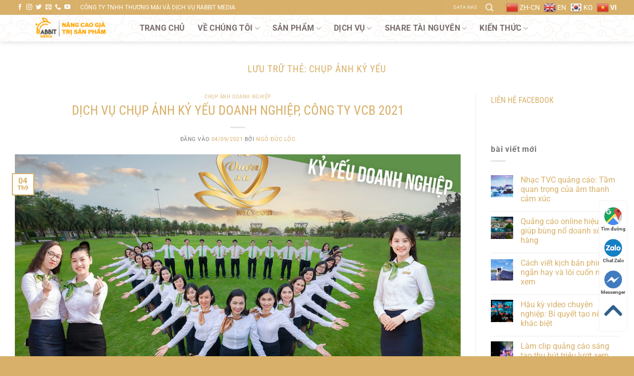

--- FILE ---
content_type: text/html; charset=UTF-8
request_url: https://rabbitmedia.vn/tag/chup-anh-ky-yeu/
body_size: 21762
content:
<!DOCTYPE html>
<!--[if IE 9 ]> <html lang="vi" prefix="og: https://ogp.me/ns#" class="ie9 loading-site no-js loading-site no-js"> <![endif]-->
<!--[if IE 8 ]> <html lang="vi" prefix="og: https://ogp.me/ns#" class="ie8 loading-site no-js"> <![endif]-->
<!--[if (gte IE 9)|!(IE)]><!--><html lang="vi" prefix="og: https://ogp.me/ns#" class="loading-site no-js"> <!--<![endif]-->
<head>
	<meta charset="UTF-8" />
	<link rel="profile" href="http://gmpg.org/xfn/11" />
	

	<script>(function(html){html.className = html.className.replace(/\bno-js\b/,'js')})(document.documentElement);</script>
<meta name="viewport" content="width=device-width, initial-scale=1" />

<title>chụp ảnh kỷ yếu - Rabbitmedia - Đơn vị sản xuất video cho doanh nghiệp</title>
<meta name="robots" content="follow, noindex"/>
<meta property="og:locale" content="vi_VN" />
<meta property="og:type" content="article" />
<meta property="og:title" content="chụp ảnh kỷ yếu - Rabbitmedia - Đơn vị sản xuất video cho doanh nghiệp" />
<meta property="og:url" content="https://rabbitmedia.vn/tag/chup-anh-ky-yeu/" />
<meta property="og:site_name" content="Rabbitmedia - Đơn vị sản xuất video cho doanh nghiệp" />
<meta property="article:publisher" content="https://www.facebook.com/450492431476861" />
<meta name="twitter:card" content="summary_large_image" />
<meta name="twitter:title" content="chụp ảnh kỷ yếu - Rabbitmedia - Đơn vị sản xuất video cho doanh nghiệp" />
<meta name="twitter:site" content="@admin-rabbit" />
<meta name="twitter:label1" content="Bài viết" />
<meta name="twitter:data1" content="1" />
<script type="application/ld+json" class="rank-math-schema">{"@context":"https://schema.org","@graph":[{"@type":"Place","@id":"https://rabbitmedia.vn/#place","geo":{"@type":"GeoCoordinates","latitude":"10.837768","longitude":" 106.728565"},"hasMap":"https://www.google.com/maps/search/?api=1&amp;query=10.837768, 106.728565","address":{"@type":"PostalAddress","streetAddress":"S\u1ed1 19/86, \u0110\u01b0\u1eddng 49, Ph\u01b0\u1eddng Hi\u1ec7p B\u00ecnh, Th\u00e0nh Ph\u1ed1 H\u1ed3 Ch\u00ed Minh, Vi\u1ec7t Nam","addressLocality":"S\u1ed1 19/86, \u0110\u01b0\u1eddng 49, Ph\u01b0\u1eddng Hi\u1ec7p B\u00ecnh","addressRegion":"Ho Chi Minh","postalCode":"70000","addressCountry":"VN"}},{"@type":"Organization","@id":"https://rabbitmedia.vn/#organization","name":"Rabbitmedia - \u0110\u01a1n v\u1ecb s\u1ea3n xu\u1ea5t video cho doanh nghi\u1ec7p","url":"https://rabbitmedia.vn","sameAs":["https://www.facebook.com/450492431476861","https://twitter.com/admin-rabbit","Rabbit Media l\u00e0 c\u00f4ng ty chuy\u00ean cung c\u1ea5p c\u00e1c gi\u1ea3i ph\u00e1p s\u1ea3n xu\u1ea5t n\u1ed9i dung truy\u1ec1n th\u00f4ng b\u1eb1ng h\u00ecnh \u1ea3nh, bao g\u1ed3m quay phim, ch\u1ee5p \u1ea3nh s\u1ef1 ki\u1ec7n, quay phim, ch\u1ee5p h\u1ec9nh doanh nghi\u1ec7p v\u00e0 s\u1ea3n xu\u1ea5t TVC qu\u1ea3ng c\u00e1o."],"email":"Rabbitmediavn@gmail.com","address":{"@type":"PostalAddress","streetAddress":"S\u1ed1 19/86, \u0110\u01b0\u1eddng 49, Ph\u01b0\u1eddng Hi\u1ec7p B\u00ecnh, Th\u00e0nh Ph\u1ed1 H\u1ed3 Ch\u00ed Minh, Vi\u1ec7t Nam","addressLocality":"S\u1ed1 19/86, \u0110\u01b0\u1eddng 49, Ph\u01b0\u1eddng Hi\u1ec7p B\u00ecnh","addressRegion":"Ho Chi Minh","postalCode":"70000","addressCountry":"VN"},"logo":{"@type":"ImageObject","@id":"https://rabbitmedia.vn/#logo","url":"https://rabbitmedia.vn/storage/2021/07/logo-media-van2g.png","contentUrl":"https://rabbitmedia.vn/storage/2021/07/logo-media-van2g.png","caption":"Rabbitmedia - \u0110\u01a1n v\u1ecb s\u1ea3n xu\u1ea5t video cho doanh nghi\u1ec7p","inLanguage":"vi","width":"835","height":"191"},"contactPoint":[{"@type":"ContactPoint","telephone":"0989896009","contactType":"customer support"}],"description":"Rabbit Media l\u00e0 c\u00f4ng ty chuy\u00ean cung c\u1ea5p c\u00e1c gi\u1ea3i ph\u00e1p s\u1ea3n xu\u1ea5t n\u1ed9i dung truy\u1ec1n th\u00f4ng b\u1eb1ng h\u00ecnh \u1ea3nh, bao g\u1ed3m quay phim, ch\u1ee5p \u1ea3nh s\u1ef1 ki\u1ec7n, quay phim, ch\u1ee5p h\u1ec9nh doanh nghi\u1ec7p v\u00e0 s\u1ea3n xu\u1ea5t TVC qu\u1ea3ng c\u00e1o.","location":{"@id":"https://rabbitmedia.vn/#place"}},{"@type":"WebSite","@id":"https://rabbitmedia.vn/#website","url":"https://rabbitmedia.vn","name":"Rabbitmedia - \u0110\u01a1n v\u1ecb s\u1ea3n xu\u1ea5t video cho doanh nghi\u1ec7p","publisher":{"@id":"https://rabbitmedia.vn/#organization"},"inLanguage":"vi"},{"@type":"CollectionPage","@id":"https://rabbitmedia.vn/tag/chup-anh-ky-yeu/#webpage","url":"https://rabbitmedia.vn/tag/chup-anh-ky-yeu/","name":"ch\u1ee5p \u1ea3nh k\u1ef7 y\u1ebfu - Rabbitmedia - \u0110\u01a1n v\u1ecb s\u1ea3n xu\u1ea5t video cho doanh nghi\u1ec7p","isPartOf":{"@id":"https://rabbitmedia.vn/#website"},"inLanguage":"vi"}]}</script>


<link rel='prefetch' href='https://rabbitmedia.vn/core/views/flatsome/assets/js/flatsome.js' />
<link rel='prefetch' href='https://rabbitmedia.vn/core/views/flatsome/assets/js/chunk.slider.js' />
<link rel='prefetch' href='https://rabbitmedia.vn/core/views/flatsome/assets/js/chunk.popups.js' />
<link rel='prefetch' href='https://rabbitmedia.vn/core/views/flatsome/assets/js/chunk.tooltips.js' />



<style id='wp-img-auto-sizes-contain-inline-css' type='text/css'>
img:is([sizes=auto i],[sizes^="auto," i]){contain-intrinsic-size:3000px 1500px}
/*# sourceURL=wp-img-auto-sizes-contain-inline-css */
</style>
<link rel='stylesheet' id='awsm-ead-public-css' href='https://rabbitmedia.vn/core/modules/26ddf11b4a/css/embed-public.min.css' type='text/css' media='all' />
<link rel='stylesheet' id='contact-form-7-css' href='https://rabbitmedia.vn/core/modules/8516d2654f/includes/css/styles.css' type='text/css' media='all' />
<link rel='stylesheet' id='flatsome-main-css' href='https://rabbitmedia.vn/core/views/flatsome/assets/css/flatsome.css' type='text/css' media='all' />
<style id='flatsome-main-inline-css' type='text/css'>
@font-face {
				font-family: "fl-icons";
				font-display: block;
				src: url(https://rabbitmedia.vn/core/views/flatsome/assets/css/icons/fl-icons.eot?v=3.20.3);
				src:
					url(https://rabbitmedia.vn/core/views/flatsome/assets/css/icons/fl-icons.eot#iefix?v=3.20.3) format("embedded-opentype"),
					url(https://rabbitmedia.vn/core/views/flatsome/assets/css/icons/fl-icons.woff2?v=3.20.3) format("woff2"),
					url(https://rabbitmedia.vn/core/views/flatsome/assets/css/icons/fl-icons.ttf?v=3.20.3) format("truetype"),
					url(https://rabbitmedia.vn/core/views/flatsome/assets/css/icons/fl-icons.woff?v=3.20.3) format("woff"),
					url(https://rabbitmedia.vn/core/views/flatsome/assets/css/icons/fl-icons.svg?v=3.20.3#fl-icons) format("svg");
			}
/*# sourceURL=flatsome-main-inline-css */
</style>
<link rel='stylesheet' id='flatsome-style-css' href='https://rabbitmedia.vn/core/views/flatsome-child/style.css' type='text/css' media='all' />
<script type="text/javascript" src="https://rabbitmedia.vn/lib/js/jquery/jquery.min.js" id="jquery-core-js"></script>
<meta property="fb:app_id" content="852471291881246"/><meta name="google-site-verification" content="9mGHUV-HFmYH0pY4N7WBSUK6Zp4oxRcKTzPiISZ7k2g" /><link rel="icon" href="https://rabbitmedia.vn/storage/2021/06/cropped-cropped-logo-media-1-v-1-32x32.png" sizes="32x32" />
<link rel="icon" href="https://rabbitmedia.vn/storage/2021/06/cropped-cropped-logo-media-1-v-1-192x192.png" sizes="192x192" />
<link rel="apple-touch-icon" href="https://rabbitmedia.vn/storage/2021/06/cropped-cropped-logo-media-1-v-1-180x180.png" />
<meta name="msapplication-TileImage" content="https://rabbitmedia.vn/storage/2021/06/cropped-cropped-logo-media-1-v-1-270x270.png" />
<style id="custom-css" type="text/css">:root {--primary-color: #d8b069;--fs-color-primary: #d8b069;--fs-color-secondary: #C05530;--fs-color-success: #627D47;--fs-color-alert: #d8b069;--fs-color-base: #777777;--fs-experimental-link-color: #d8b069;--fs-experimental-link-color-hover: #111111;}.tooltipster-base {--tooltip-color: #fff;--tooltip-bg-color: #000;}.off-canvas-right .mfp-content, .off-canvas-left .mfp-content {--drawer-width: 300px;}.container-width, .full-width .ubermenu-nav, .container, .row{max-width: 1250px}.row.row-collapse{max-width: 1220px}.row.row-small{max-width: 1242.5px}.row.row-large{max-width: 1280px}.header-main{height: 54px}#logo img{max-height: 54px}#logo{width:200px;}.header-bottom{min-height: 55px}.header-top{min-height: 30px}.transparent .header-main{height: 90px}.transparent #logo img{max-height: 90px}.has-transparent + .page-title:first-of-type,.has-transparent + #main > .page-title,.has-transparent + #main > div > .page-title,.has-transparent + #main .page-header-wrapper:first-of-type .page-title{padding-top: 120px;}.header.show-on-scroll,.stuck .header-main{height:70px!important}.stuck #logo img{max-height: 70px!important}.header-bg-color {background-color: rgba(255,255,255,0.89)}.header-bg-image {background-image: url('https://rabbitmedia.vn/storage/2021/07/menu-cloud-bg.png');}.header-bg-image {background-repeat: repeat;}.header-bottom {background-color: rgba(241,241,241,0)}.top-bar-nav > li > a{line-height: 16px }.header-main .nav > li > a{line-height: 16px }.stuck .header-main .nav > li > a{line-height: 50px }.header-bottom-nav > li > a{line-height: 16px }@media (max-width: 549px) {.header-main{height: 70px}#logo img{max-height: 70px}}.nav-dropdown{border-radius:15px}.nav-dropdown{font-size:100%}.nav-dropdown-has-arrow li.has-dropdown:after{border-bottom-color: #ffffff;}.nav .nav-dropdown{background-color: #ffffff}h1,h2,h3,h4,h5,h6,.heading-font{color: #d8b069;}body{font-size: 101%;}@media screen and (max-width: 549px){body{font-size: 81%;}}body{font-family: Roboto, sans-serif;}body {font-weight: 400;font-style: normal;}.nav > li > a {font-family: Roboto, sans-serif;}.mobile-sidebar-levels-2 .nav > li > ul > li > a {font-family: Roboto, sans-serif;}.nav > li > a,.mobile-sidebar-levels-2 .nav > li > ul > li > a {font-weight: 700;font-style: normal;}h1,h2,h3,h4,h5,h6,.heading-font, .off-canvas-center .nav-sidebar.nav-vertical > li > a{font-family: "Roboto Condensed", sans-serif;}h1,h2,h3,h4,h5,h6,.heading-font,.banner h1,.banner h2 {font-weight: 400;font-style: normal;}.alt-font{font-family: Montserrat, sans-serif;}.alt-font {font-weight: 400!important;font-style: normal!important;}.breadcrumbs{text-transform: none;}button,.button{text-transform: none;}.nav > li > a, .links > li > a{text-transform: none;}.section-title span{text-transform: none;}h3.widget-title,span.widget-title{text-transform: none;}.header:not(.transparent) .header-nav-main.nav > li > a {color: rgba(20,0,0,0.57);}.header:not(.transparent) .header-nav-main.nav > li > a:hover,.header:not(.transparent) .header-nav-main.nav > li.active > a,.header:not(.transparent) .header-nav-main.nav > li.current > a,.header:not(.transparent) .header-nav-main.nav > li > a.active,.header:not(.transparent) .header-nav-main.nav > li > a.current{color: #d9b16d;}.header-nav-main.nav-line-bottom > li > a:before,.header-nav-main.nav-line-grow > li > a:before,.header-nav-main.nav-line > li > a:before,.header-nav-main.nav-box > li > a:hover,.header-nav-main.nav-box > li.active > a,.header-nav-main.nav-pills > li > a:hover,.header-nav-main.nav-pills > li.active > a{color:#FFF!important;background-color: #d9b16d;}.footer-2{background-image: url('https://rabbitmedia.vn/storage/2021/09/footer-background-02-1.png');}.footer-2{background-color: #0a0a0a}.absolute-footer, html{background-color: #d8b069}.nav-vertical-fly-out > li + li {border-top-width: 1px; border-top-style: solid;}/* Custom CSS */a.gt_switcher-popup.glink.nturl.notranslate {color: #fff;}a.gt_switcher-popup.glink.nturl.notranslate img {width: 18px;}a.glink.nturl.notranslate span {color: #fff;font-size: 14px;}.label-new.menu-item > a:after{content:"Mới";}.label-hot.menu-item > a:after{content:"Nổi bật";}.label-sale.menu-item > a:after{content:"Giảm giá";}.label-popular.menu-item > a:after{content:"Phổ biến";}</style>		<style type="text/css" id="wp-custom-css">
			  

.download {
    -webkit-box-sizing: border-box;
    -moz-box-sizing: border-box;
    box-sizing: border-box;
}
.nut {
    margin: 10%;
    text-align: center;
}

.btn-hover1 {
    width: 200px;
    font-size: 16px;
    font-weight: 600;
    color: #fff !important;
    cursor: pointer;	
    margin: 20px;
    height: 55px;
    text-align:center;
    border: none;
    background-size: 300% 100%;

    border-radius: 50px;
    moz-transition: all .4s ease-in-out;
    -o-transition: all .4s ease-in-out;
    -webkit-transition: all .4s ease-in-out;
    transition: all .4s ease-in-out;
}

.btn-hover1:hover {
    background-position: 100% 0;
    moz-transition: all .4s ease-in-out;
    -o-transition: all .4s ease-in-out;
    -webkit-transition: all .4s ease-in-out;
    transition: all .4s ease-in-out;
}

  

.btn-hover1:focus {
    outline: none;
}

.btn-hover1.color-1 {
    background-image: linear-gradient(to right, #25aae1, #40e495, #30dd8a, #2bb673);
    box-shadow: 0 4px 15px 0 rgba(49, 196, 190, 0.75);
}
.btn-hover1.color-2 {
    background-image: linear-gradient(to right, #f5ce62, #e43603, #fa7199, #e85a19);
    box-shadow: 0 4px 15px 0 rgba(229, 66, 10, 0.75);
}


  		</style>
		<style id="kirki-inline-styles">/* cyrillic-ext */
@font-face {
  font-family: 'Roboto Condensed';
  font-style: normal;
  font-weight: 400;
  font-display: swap;
  src: url(https://rabbitmedia.vn/core/fonts/roboto-condensed/ieVo2ZhZI2eCN5jzbjEETS9weq8-_d6T_POl0fRJeyWyosBD5XxxKA.woff2) format('woff2');
  unicode-range: U+0460-052F, U+1C80-1C8A, U+20B4, U+2DE0-2DFF, U+A640-A69F, U+FE2E-FE2F;
}
/* cyrillic */
@font-face {
  font-family: 'Roboto Condensed';
  font-style: normal;
  font-weight: 400;
  font-display: swap;
  src: url(https://rabbitmedia.vn/core/fonts/roboto-condensed/ieVo2ZhZI2eCN5jzbjEETS9weq8-_d6T_POl0fRJeyWyosBK5XxxKA.woff2) format('woff2');
  unicode-range: U+0301, U+0400-045F, U+0490-0491, U+04B0-04B1, U+2116;
}
/* greek-ext */
@font-face {
  font-family: 'Roboto Condensed';
  font-style: normal;
  font-weight: 400;
  font-display: swap;
  src: url(https://rabbitmedia.vn/core/fonts/roboto-condensed/ieVo2ZhZI2eCN5jzbjEETS9weq8-_d6T_POl0fRJeyWyosBC5XxxKA.woff2) format('woff2');
  unicode-range: U+1F00-1FFF;
}
/* greek */
@font-face {
  font-family: 'Roboto Condensed';
  font-style: normal;
  font-weight: 400;
  font-display: swap;
  src: url(https://rabbitmedia.vn/core/fonts/roboto-condensed/ieVo2ZhZI2eCN5jzbjEETS9weq8-_d6T_POl0fRJeyWyosBN5XxxKA.woff2) format('woff2');
  unicode-range: U+0370-0377, U+037A-037F, U+0384-038A, U+038C, U+038E-03A1, U+03A3-03FF;
}
/* vietnamese */
@font-face {
  font-family: 'Roboto Condensed';
  font-style: normal;
  font-weight: 400;
  font-display: swap;
  src: url(https://rabbitmedia.vn/core/fonts/roboto-condensed/ieVo2ZhZI2eCN5jzbjEETS9weq8-_d6T_POl0fRJeyWyosBB5XxxKA.woff2) format('woff2');
  unicode-range: U+0102-0103, U+0110-0111, U+0128-0129, U+0168-0169, U+01A0-01A1, U+01AF-01B0, U+0300-0301, U+0303-0304, U+0308-0309, U+0323, U+0329, U+1EA0-1EF9, U+20AB;
}
/* latin-ext */
@font-face {
  font-family: 'Roboto Condensed';
  font-style: normal;
  font-weight: 400;
  font-display: swap;
  src: url(https://rabbitmedia.vn/core/fonts/roboto-condensed/ieVo2ZhZI2eCN5jzbjEETS9weq8-_d6T_POl0fRJeyWyosBA5XxxKA.woff2) format('woff2');
  unicode-range: U+0100-02BA, U+02BD-02C5, U+02C7-02CC, U+02CE-02D7, U+02DD-02FF, U+0304, U+0308, U+0329, U+1D00-1DBF, U+1E00-1E9F, U+1EF2-1EFF, U+2020, U+20A0-20AB, U+20AD-20C0, U+2113, U+2C60-2C7F, U+A720-A7FF;
}
/* latin */
@font-face {
  font-family: 'Roboto Condensed';
  font-style: normal;
  font-weight: 400;
  font-display: swap;
  src: url(https://rabbitmedia.vn/core/fonts/roboto-condensed/ieVo2ZhZI2eCN5jzbjEETS9weq8-_d6T_POl0fRJeyWyosBO5Xw.woff2) format('woff2');
  unicode-range: U+0000-00FF, U+0131, U+0152-0153, U+02BB-02BC, U+02C6, U+02DA, U+02DC, U+0304, U+0308, U+0329, U+2000-206F, U+20AC, U+2122, U+2191, U+2193, U+2212, U+2215, U+FEFF, U+FFFD;
}/* cyrillic-ext */
@font-face {
  font-family: 'Roboto';
  font-style: normal;
  font-weight: 400;
  font-stretch: 100%;
  font-display: swap;
  src: url(https://rabbitmedia.vn/core/fonts/roboto/KFO7CnqEu92Fr1ME7kSn66aGLdTylUAMa3GUBGEe.woff2) format('woff2');
  unicode-range: U+0460-052F, U+1C80-1C8A, U+20B4, U+2DE0-2DFF, U+A640-A69F, U+FE2E-FE2F;
}
/* cyrillic */
@font-face {
  font-family: 'Roboto';
  font-style: normal;
  font-weight: 400;
  font-stretch: 100%;
  font-display: swap;
  src: url(https://rabbitmedia.vn/core/fonts/roboto/KFO7CnqEu92Fr1ME7kSn66aGLdTylUAMa3iUBGEe.woff2) format('woff2');
  unicode-range: U+0301, U+0400-045F, U+0490-0491, U+04B0-04B1, U+2116;
}
/* greek-ext */
@font-face {
  font-family: 'Roboto';
  font-style: normal;
  font-weight: 400;
  font-stretch: 100%;
  font-display: swap;
  src: url(https://rabbitmedia.vn/core/fonts/roboto/KFO7CnqEu92Fr1ME7kSn66aGLdTylUAMa3CUBGEe.woff2) format('woff2');
  unicode-range: U+1F00-1FFF;
}
/* greek */
@font-face {
  font-family: 'Roboto';
  font-style: normal;
  font-weight: 400;
  font-stretch: 100%;
  font-display: swap;
  src: url(https://rabbitmedia.vn/core/fonts/roboto/KFO7CnqEu92Fr1ME7kSn66aGLdTylUAMa3-UBGEe.woff2) format('woff2');
  unicode-range: U+0370-0377, U+037A-037F, U+0384-038A, U+038C, U+038E-03A1, U+03A3-03FF;
}
/* math */
@font-face {
  font-family: 'Roboto';
  font-style: normal;
  font-weight: 400;
  font-stretch: 100%;
  font-display: swap;
  src: url(https://rabbitmedia.vn/core/fonts/roboto/KFO7CnqEu92Fr1ME7kSn66aGLdTylUAMawCUBGEe.woff2) format('woff2');
  unicode-range: U+0302-0303, U+0305, U+0307-0308, U+0310, U+0312, U+0315, U+031A, U+0326-0327, U+032C, U+032F-0330, U+0332-0333, U+0338, U+033A, U+0346, U+034D, U+0391-03A1, U+03A3-03A9, U+03B1-03C9, U+03D1, U+03D5-03D6, U+03F0-03F1, U+03F4-03F5, U+2016-2017, U+2034-2038, U+203C, U+2040, U+2043, U+2047, U+2050, U+2057, U+205F, U+2070-2071, U+2074-208E, U+2090-209C, U+20D0-20DC, U+20E1, U+20E5-20EF, U+2100-2112, U+2114-2115, U+2117-2121, U+2123-214F, U+2190, U+2192, U+2194-21AE, U+21B0-21E5, U+21F1-21F2, U+21F4-2211, U+2213-2214, U+2216-22FF, U+2308-230B, U+2310, U+2319, U+231C-2321, U+2336-237A, U+237C, U+2395, U+239B-23B7, U+23D0, U+23DC-23E1, U+2474-2475, U+25AF, U+25B3, U+25B7, U+25BD, U+25C1, U+25CA, U+25CC, U+25FB, U+266D-266F, U+27C0-27FF, U+2900-2AFF, U+2B0E-2B11, U+2B30-2B4C, U+2BFE, U+3030, U+FF5B, U+FF5D, U+1D400-1D7FF, U+1EE00-1EEFF;
}
/* symbols */
@font-face {
  font-family: 'Roboto';
  font-style: normal;
  font-weight: 400;
  font-stretch: 100%;
  font-display: swap;
  src: url(https://rabbitmedia.vn/core/fonts/roboto/KFO7CnqEu92Fr1ME7kSn66aGLdTylUAMaxKUBGEe.woff2) format('woff2');
  unicode-range: U+0001-000C, U+000E-001F, U+007F-009F, U+20DD-20E0, U+20E2-20E4, U+2150-218F, U+2190, U+2192, U+2194-2199, U+21AF, U+21E6-21F0, U+21F3, U+2218-2219, U+2299, U+22C4-22C6, U+2300-243F, U+2440-244A, U+2460-24FF, U+25A0-27BF, U+2800-28FF, U+2921-2922, U+2981, U+29BF, U+29EB, U+2B00-2BFF, U+4DC0-4DFF, U+FFF9-FFFB, U+10140-1018E, U+10190-1019C, U+101A0, U+101D0-101FD, U+102E0-102FB, U+10E60-10E7E, U+1D2C0-1D2D3, U+1D2E0-1D37F, U+1F000-1F0FF, U+1F100-1F1AD, U+1F1E6-1F1FF, U+1F30D-1F30F, U+1F315, U+1F31C, U+1F31E, U+1F320-1F32C, U+1F336, U+1F378, U+1F37D, U+1F382, U+1F393-1F39F, U+1F3A7-1F3A8, U+1F3AC-1F3AF, U+1F3C2, U+1F3C4-1F3C6, U+1F3CA-1F3CE, U+1F3D4-1F3E0, U+1F3ED, U+1F3F1-1F3F3, U+1F3F5-1F3F7, U+1F408, U+1F415, U+1F41F, U+1F426, U+1F43F, U+1F441-1F442, U+1F444, U+1F446-1F449, U+1F44C-1F44E, U+1F453, U+1F46A, U+1F47D, U+1F4A3, U+1F4B0, U+1F4B3, U+1F4B9, U+1F4BB, U+1F4BF, U+1F4C8-1F4CB, U+1F4D6, U+1F4DA, U+1F4DF, U+1F4E3-1F4E6, U+1F4EA-1F4ED, U+1F4F7, U+1F4F9-1F4FB, U+1F4FD-1F4FE, U+1F503, U+1F507-1F50B, U+1F50D, U+1F512-1F513, U+1F53E-1F54A, U+1F54F-1F5FA, U+1F610, U+1F650-1F67F, U+1F687, U+1F68D, U+1F691, U+1F694, U+1F698, U+1F6AD, U+1F6B2, U+1F6B9-1F6BA, U+1F6BC, U+1F6C6-1F6CF, U+1F6D3-1F6D7, U+1F6E0-1F6EA, U+1F6F0-1F6F3, U+1F6F7-1F6FC, U+1F700-1F7FF, U+1F800-1F80B, U+1F810-1F847, U+1F850-1F859, U+1F860-1F887, U+1F890-1F8AD, U+1F8B0-1F8BB, U+1F8C0-1F8C1, U+1F900-1F90B, U+1F93B, U+1F946, U+1F984, U+1F996, U+1F9E9, U+1FA00-1FA6F, U+1FA70-1FA7C, U+1FA80-1FA89, U+1FA8F-1FAC6, U+1FACE-1FADC, U+1FADF-1FAE9, U+1FAF0-1FAF8, U+1FB00-1FBFF;
}
/* vietnamese */
@font-face {
  font-family: 'Roboto';
  font-style: normal;
  font-weight: 400;
  font-stretch: 100%;
  font-display: swap;
  src: url(https://rabbitmedia.vn/core/fonts/roboto/KFO7CnqEu92Fr1ME7kSn66aGLdTylUAMa3OUBGEe.woff2) format('woff2');
  unicode-range: U+0102-0103, U+0110-0111, U+0128-0129, U+0168-0169, U+01A0-01A1, U+01AF-01B0, U+0300-0301, U+0303-0304, U+0308-0309, U+0323, U+0329, U+1EA0-1EF9, U+20AB;
}
/* latin-ext */
@font-face {
  font-family: 'Roboto';
  font-style: normal;
  font-weight: 400;
  font-stretch: 100%;
  font-display: swap;
  src: url(https://rabbitmedia.vn/core/fonts/roboto/KFO7CnqEu92Fr1ME7kSn66aGLdTylUAMa3KUBGEe.woff2) format('woff2');
  unicode-range: U+0100-02BA, U+02BD-02C5, U+02C7-02CC, U+02CE-02D7, U+02DD-02FF, U+0304, U+0308, U+0329, U+1D00-1DBF, U+1E00-1E9F, U+1EF2-1EFF, U+2020, U+20A0-20AB, U+20AD-20C0, U+2113, U+2C60-2C7F, U+A720-A7FF;
}
/* latin */
@font-face {
  font-family: 'Roboto';
  font-style: normal;
  font-weight: 400;
  font-stretch: 100%;
  font-display: swap;
  src: url(https://rabbitmedia.vn/core/fonts/roboto/KFO7CnqEu92Fr1ME7kSn66aGLdTylUAMa3yUBA.woff2) format('woff2');
  unicode-range: U+0000-00FF, U+0131, U+0152-0153, U+02BB-02BC, U+02C6, U+02DA, U+02DC, U+0304, U+0308, U+0329, U+2000-206F, U+20AC, U+2122, U+2191, U+2193, U+2212, U+2215, U+FEFF, U+FFFD;
}
/* cyrillic-ext */
@font-face {
  font-family: 'Roboto';
  font-style: normal;
  font-weight: 700;
  font-stretch: 100%;
  font-display: swap;
  src: url(https://rabbitmedia.vn/core/fonts/roboto/KFO7CnqEu92Fr1ME7kSn66aGLdTylUAMa3GUBGEe.woff2) format('woff2');
  unicode-range: U+0460-052F, U+1C80-1C8A, U+20B4, U+2DE0-2DFF, U+A640-A69F, U+FE2E-FE2F;
}
/* cyrillic */
@font-face {
  font-family: 'Roboto';
  font-style: normal;
  font-weight: 700;
  font-stretch: 100%;
  font-display: swap;
  src: url(https://rabbitmedia.vn/core/fonts/roboto/KFO7CnqEu92Fr1ME7kSn66aGLdTylUAMa3iUBGEe.woff2) format('woff2');
  unicode-range: U+0301, U+0400-045F, U+0490-0491, U+04B0-04B1, U+2116;
}
/* greek-ext */
@font-face {
  font-family: 'Roboto';
  font-style: normal;
  font-weight: 700;
  font-stretch: 100%;
  font-display: swap;
  src: url(https://rabbitmedia.vn/core/fonts/roboto/KFO7CnqEu92Fr1ME7kSn66aGLdTylUAMa3CUBGEe.woff2) format('woff2');
  unicode-range: U+1F00-1FFF;
}
/* greek */
@font-face {
  font-family: 'Roboto';
  font-style: normal;
  font-weight: 700;
  font-stretch: 100%;
  font-display: swap;
  src: url(https://rabbitmedia.vn/core/fonts/roboto/KFO7CnqEu92Fr1ME7kSn66aGLdTylUAMa3-UBGEe.woff2) format('woff2');
  unicode-range: U+0370-0377, U+037A-037F, U+0384-038A, U+038C, U+038E-03A1, U+03A3-03FF;
}
/* math */
@font-face {
  font-family: 'Roboto';
  font-style: normal;
  font-weight: 700;
  font-stretch: 100%;
  font-display: swap;
  src: url(https://rabbitmedia.vn/core/fonts/roboto/KFO7CnqEu92Fr1ME7kSn66aGLdTylUAMawCUBGEe.woff2) format('woff2');
  unicode-range: U+0302-0303, U+0305, U+0307-0308, U+0310, U+0312, U+0315, U+031A, U+0326-0327, U+032C, U+032F-0330, U+0332-0333, U+0338, U+033A, U+0346, U+034D, U+0391-03A1, U+03A3-03A9, U+03B1-03C9, U+03D1, U+03D5-03D6, U+03F0-03F1, U+03F4-03F5, U+2016-2017, U+2034-2038, U+203C, U+2040, U+2043, U+2047, U+2050, U+2057, U+205F, U+2070-2071, U+2074-208E, U+2090-209C, U+20D0-20DC, U+20E1, U+20E5-20EF, U+2100-2112, U+2114-2115, U+2117-2121, U+2123-214F, U+2190, U+2192, U+2194-21AE, U+21B0-21E5, U+21F1-21F2, U+21F4-2211, U+2213-2214, U+2216-22FF, U+2308-230B, U+2310, U+2319, U+231C-2321, U+2336-237A, U+237C, U+2395, U+239B-23B7, U+23D0, U+23DC-23E1, U+2474-2475, U+25AF, U+25B3, U+25B7, U+25BD, U+25C1, U+25CA, U+25CC, U+25FB, U+266D-266F, U+27C0-27FF, U+2900-2AFF, U+2B0E-2B11, U+2B30-2B4C, U+2BFE, U+3030, U+FF5B, U+FF5D, U+1D400-1D7FF, U+1EE00-1EEFF;
}
/* symbols */
@font-face {
  font-family: 'Roboto';
  font-style: normal;
  font-weight: 700;
  font-stretch: 100%;
  font-display: swap;
  src: url(https://rabbitmedia.vn/core/fonts/roboto/KFO7CnqEu92Fr1ME7kSn66aGLdTylUAMaxKUBGEe.woff2) format('woff2');
  unicode-range: U+0001-000C, U+000E-001F, U+007F-009F, U+20DD-20E0, U+20E2-20E4, U+2150-218F, U+2190, U+2192, U+2194-2199, U+21AF, U+21E6-21F0, U+21F3, U+2218-2219, U+2299, U+22C4-22C6, U+2300-243F, U+2440-244A, U+2460-24FF, U+25A0-27BF, U+2800-28FF, U+2921-2922, U+2981, U+29BF, U+29EB, U+2B00-2BFF, U+4DC0-4DFF, U+FFF9-FFFB, U+10140-1018E, U+10190-1019C, U+101A0, U+101D0-101FD, U+102E0-102FB, U+10E60-10E7E, U+1D2C0-1D2D3, U+1D2E0-1D37F, U+1F000-1F0FF, U+1F100-1F1AD, U+1F1E6-1F1FF, U+1F30D-1F30F, U+1F315, U+1F31C, U+1F31E, U+1F320-1F32C, U+1F336, U+1F378, U+1F37D, U+1F382, U+1F393-1F39F, U+1F3A7-1F3A8, U+1F3AC-1F3AF, U+1F3C2, U+1F3C4-1F3C6, U+1F3CA-1F3CE, U+1F3D4-1F3E0, U+1F3ED, U+1F3F1-1F3F3, U+1F3F5-1F3F7, U+1F408, U+1F415, U+1F41F, U+1F426, U+1F43F, U+1F441-1F442, U+1F444, U+1F446-1F449, U+1F44C-1F44E, U+1F453, U+1F46A, U+1F47D, U+1F4A3, U+1F4B0, U+1F4B3, U+1F4B9, U+1F4BB, U+1F4BF, U+1F4C8-1F4CB, U+1F4D6, U+1F4DA, U+1F4DF, U+1F4E3-1F4E6, U+1F4EA-1F4ED, U+1F4F7, U+1F4F9-1F4FB, U+1F4FD-1F4FE, U+1F503, U+1F507-1F50B, U+1F50D, U+1F512-1F513, U+1F53E-1F54A, U+1F54F-1F5FA, U+1F610, U+1F650-1F67F, U+1F687, U+1F68D, U+1F691, U+1F694, U+1F698, U+1F6AD, U+1F6B2, U+1F6B9-1F6BA, U+1F6BC, U+1F6C6-1F6CF, U+1F6D3-1F6D7, U+1F6E0-1F6EA, U+1F6F0-1F6F3, U+1F6F7-1F6FC, U+1F700-1F7FF, U+1F800-1F80B, U+1F810-1F847, U+1F850-1F859, U+1F860-1F887, U+1F890-1F8AD, U+1F8B0-1F8BB, U+1F8C0-1F8C1, U+1F900-1F90B, U+1F93B, U+1F946, U+1F984, U+1F996, U+1F9E9, U+1FA00-1FA6F, U+1FA70-1FA7C, U+1FA80-1FA89, U+1FA8F-1FAC6, U+1FACE-1FADC, U+1FADF-1FAE9, U+1FAF0-1FAF8, U+1FB00-1FBFF;
}
/* vietnamese */
@font-face {
  font-family: 'Roboto';
  font-style: normal;
  font-weight: 700;
  font-stretch: 100%;
  font-display: swap;
  src: url(https://rabbitmedia.vn/core/fonts/roboto/KFO7CnqEu92Fr1ME7kSn66aGLdTylUAMa3OUBGEe.woff2) format('woff2');
  unicode-range: U+0102-0103, U+0110-0111, U+0128-0129, U+0168-0169, U+01A0-01A1, U+01AF-01B0, U+0300-0301, U+0303-0304, U+0308-0309, U+0323, U+0329, U+1EA0-1EF9, U+20AB;
}
/* latin-ext */
@font-face {
  font-family: 'Roboto';
  font-style: normal;
  font-weight: 700;
  font-stretch: 100%;
  font-display: swap;
  src: url(https://rabbitmedia.vn/core/fonts/roboto/KFO7CnqEu92Fr1ME7kSn66aGLdTylUAMa3KUBGEe.woff2) format('woff2');
  unicode-range: U+0100-02BA, U+02BD-02C5, U+02C7-02CC, U+02CE-02D7, U+02DD-02FF, U+0304, U+0308, U+0329, U+1D00-1DBF, U+1E00-1E9F, U+1EF2-1EFF, U+2020, U+20A0-20AB, U+20AD-20C0, U+2113, U+2C60-2C7F, U+A720-A7FF;
}
/* latin */
@font-face {
  font-family: 'Roboto';
  font-style: normal;
  font-weight: 700;
  font-stretch: 100%;
  font-display: swap;
  src: url(https://rabbitmedia.vn/core/fonts/roboto/KFO7CnqEu92Fr1ME7kSn66aGLdTylUAMa3yUBA.woff2) format('woff2');
  unicode-range: U+0000-00FF, U+0131, U+0152-0153, U+02BB-02BC, U+02C6, U+02DA, U+02DC, U+0304, U+0308, U+0329, U+2000-206F, U+20AC, U+2122, U+2191, U+2193, U+2212, U+2215, U+FEFF, U+FFFD;
}/* cyrillic-ext */
@font-face {
  font-family: 'Montserrat';
  font-style: normal;
  font-weight: 400;
  font-display: swap;
  src: url(https://rabbitmedia.vn/core/fonts/montserrat/JTUHjIg1_i6t8kCHKm4532VJOt5-QNFgpCtr6Hw0aXpsog.woff2) format('woff2');
  unicode-range: U+0460-052F, U+1C80-1C8A, U+20B4, U+2DE0-2DFF, U+A640-A69F, U+FE2E-FE2F;
}
/* cyrillic */
@font-face {
  font-family: 'Montserrat';
  font-style: normal;
  font-weight: 400;
  font-display: swap;
  src: url(https://rabbitmedia.vn/core/fonts/montserrat/JTUHjIg1_i6t8kCHKm4532VJOt5-QNFgpCtr6Hw9aXpsog.woff2) format('woff2');
  unicode-range: U+0301, U+0400-045F, U+0490-0491, U+04B0-04B1, U+2116;
}
/* vietnamese */
@font-face {
  font-family: 'Montserrat';
  font-style: normal;
  font-weight: 400;
  font-display: swap;
  src: url(https://rabbitmedia.vn/core/fonts/montserrat/JTUHjIg1_i6t8kCHKm4532VJOt5-QNFgpCtr6Hw2aXpsog.woff2) format('woff2');
  unicode-range: U+0102-0103, U+0110-0111, U+0128-0129, U+0168-0169, U+01A0-01A1, U+01AF-01B0, U+0300-0301, U+0303-0304, U+0308-0309, U+0323, U+0329, U+1EA0-1EF9, U+20AB;
}
/* latin-ext */
@font-face {
  font-family: 'Montserrat';
  font-style: normal;
  font-weight: 400;
  font-display: swap;
  src: url(https://rabbitmedia.vn/core/fonts/montserrat/JTUHjIg1_i6t8kCHKm4532VJOt5-QNFgpCtr6Hw3aXpsog.woff2) format('woff2');
  unicode-range: U+0100-02BA, U+02BD-02C5, U+02C7-02CC, U+02CE-02D7, U+02DD-02FF, U+0304, U+0308, U+0329, U+1D00-1DBF, U+1E00-1E9F, U+1EF2-1EFF, U+2020, U+20A0-20AB, U+20AD-20C0, U+2113, U+2C60-2C7F, U+A720-A7FF;
}
/* latin */
@font-face {
  font-family: 'Montserrat';
  font-style: normal;
  font-weight: 400;
  font-display: swap;
  src: url(https://rabbitmedia.vn/core/fonts/montserrat/JTUHjIg1_i6t8kCHKm4532VJOt5-QNFgpCtr6Hw5aXo.woff2) format('woff2');
  unicode-range: U+0000-00FF, U+0131, U+0152-0153, U+02BB-02BC, U+02C6, U+02DA, U+02DC, U+0304, U+0308, U+0329, U+2000-206F, U+20AC, U+2122, U+2191, U+2193, U+2212, U+2215, U+FEFF, U+FFFD;
}</style>	
<style id='wp-block-heading-inline-css' type='text/css'>
h1:where(.wp-block-heading).has-background,h2:where(.wp-block-heading).has-background,h3:where(.wp-block-heading).has-background,h4:where(.wp-block-heading).has-background,h5:where(.wp-block-heading).has-background,h6:where(.wp-block-heading).has-background{padding:1.25em 2.375em}h1.has-text-align-left[style*=writing-mode]:where([style*=vertical-lr]),h1.has-text-align-right[style*=writing-mode]:where([style*=vertical-rl]),h2.has-text-align-left[style*=writing-mode]:where([style*=vertical-lr]),h2.has-text-align-right[style*=writing-mode]:where([style*=vertical-rl]),h3.has-text-align-left[style*=writing-mode]:where([style*=vertical-lr]),h3.has-text-align-right[style*=writing-mode]:where([style*=vertical-rl]),h4.has-text-align-left[style*=writing-mode]:where([style*=vertical-lr]),h4.has-text-align-right[style*=writing-mode]:where([style*=vertical-rl]),h5.has-text-align-left[style*=writing-mode]:where([style*=vertical-lr]),h5.has-text-align-right[style*=writing-mode]:where([style*=vertical-rl]),h6.has-text-align-left[style*=writing-mode]:where([style*=vertical-lr]),h6.has-text-align-right[style*=writing-mode]:where([style*=vertical-rl]){rotate:180deg}
/*# sourceURL=https://rabbitmedia.vn/lib/blocks/heading/style.min.css */
</style>
<style id='wp-block-buttons-inline-css' type='text/css'>
.wp-block-buttons{box-sizing:border-box}.wp-block-buttons.is-vertical{flex-direction:column}.wp-block-buttons.is-vertical>.wp-block-button:last-child{margin-bottom:0}.wp-block-buttons>.wp-block-button{display:inline-block;margin:0}.wp-block-buttons.is-content-justification-left{justify-content:flex-start}.wp-block-buttons.is-content-justification-left.is-vertical{align-items:flex-start}.wp-block-buttons.is-content-justification-center{justify-content:center}.wp-block-buttons.is-content-justification-center.is-vertical{align-items:center}.wp-block-buttons.is-content-justification-right{justify-content:flex-end}.wp-block-buttons.is-content-justification-right.is-vertical{align-items:flex-end}.wp-block-buttons.is-content-justification-space-between{justify-content:space-between}.wp-block-buttons.aligncenter{text-align:center}.wp-block-buttons:not(.is-content-justification-space-between,.is-content-justification-right,.is-content-justification-left,.is-content-justification-center) .wp-block-button.aligncenter{margin-left:auto;margin-right:auto;width:100%}.wp-block-buttons[style*=text-decoration] .wp-block-button,.wp-block-buttons[style*=text-decoration] .wp-block-button__link{text-decoration:inherit}.wp-block-buttons.has-custom-font-size .wp-block-button__link{font-size:inherit}.wp-block-buttons .wp-block-button__link{width:100%}.wp-block-button.aligncenter{text-align:center}
/*# sourceURL=https://rabbitmedia.vn/lib/blocks/buttons/style.min.css */
</style>
<style id='global-styles-inline-css' type='text/css'>
:root{--wp--preset--aspect-ratio--square: 1;--wp--preset--aspect-ratio--4-3: 4/3;--wp--preset--aspect-ratio--3-4: 3/4;--wp--preset--aspect-ratio--3-2: 3/2;--wp--preset--aspect-ratio--2-3: 2/3;--wp--preset--aspect-ratio--16-9: 16/9;--wp--preset--aspect-ratio--9-16: 9/16;--wp--preset--color--black: #000000;--wp--preset--color--cyan-bluish-gray: #abb8c3;--wp--preset--color--white: #ffffff;--wp--preset--color--pale-pink: #f78da7;--wp--preset--color--vivid-red: #cf2e2e;--wp--preset--color--luminous-vivid-orange: #ff6900;--wp--preset--color--luminous-vivid-amber: #fcb900;--wp--preset--color--light-green-cyan: #7bdcb5;--wp--preset--color--vivid-green-cyan: #00d084;--wp--preset--color--pale-cyan-blue: #8ed1fc;--wp--preset--color--vivid-cyan-blue: #0693e3;--wp--preset--color--vivid-purple: #9b51e0;--wp--preset--color--primary: #d8b069;--wp--preset--color--secondary: #C05530;--wp--preset--color--success: #627D47;--wp--preset--color--alert: #d8b069;--wp--preset--gradient--vivid-cyan-blue-to-vivid-purple: linear-gradient(135deg,rgb(6,147,227) 0%,rgb(155,81,224) 100%);--wp--preset--gradient--light-green-cyan-to-vivid-green-cyan: linear-gradient(135deg,rgb(122,220,180) 0%,rgb(0,208,130) 100%);--wp--preset--gradient--luminous-vivid-amber-to-luminous-vivid-orange: linear-gradient(135deg,rgb(252,185,0) 0%,rgb(255,105,0) 100%);--wp--preset--gradient--luminous-vivid-orange-to-vivid-red: linear-gradient(135deg,rgb(255,105,0) 0%,rgb(207,46,46) 100%);--wp--preset--gradient--very-light-gray-to-cyan-bluish-gray: linear-gradient(135deg,rgb(238,238,238) 0%,rgb(169,184,195) 100%);--wp--preset--gradient--cool-to-warm-spectrum: linear-gradient(135deg,rgb(74,234,220) 0%,rgb(151,120,209) 20%,rgb(207,42,186) 40%,rgb(238,44,130) 60%,rgb(251,105,98) 80%,rgb(254,248,76) 100%);--wp--preset--gradient--blush-light-purple: linear-gradient(135deg,rgb(255,206,236) 0%,rgb(152,150,240) 100%);--wp--preset--gradient--blush-bordeaux: linear-gradient(135deg,rgb(254,205,165) 0%,rgb(254,45,45) 50%,rgb(107,0,62) 100%);--wp--preset--gradient--luminous-dusk: linear-gradient(135deg,rgb(255,203,112) 0%,rgb(199,81,192) 50%,rgb(65,88,208) 100%);--wp--preset--gradient--pale-ocean: linear-gradient(135deg,rgb(255,245,203) 0%,rgb(182,227,212) 50%,rgb(51,167,181) 100%);--wp--preset--gradient--electric-grass: linear-gradient(135deg,rgb(202,248,128) 0%,rgb(113,206,126) 100%);--wp--preset--gradient--midnight: linear-gradient(135deg,rgb(2,3,129) 0%,rgb(40,116,252) 100%);--wp--preset--font-size--small: 13px;--wp--preset--font-size--medium: 20px;--wp--preset--font-size--large: 36px;--wp--preset--font-size--x-large: 42px;--wp--preset--spacing--20: 0.44rem;--wp--preset--spacing--30: 0.67rem;--wp--preset--spacing--40: 1rem;--wp--preset--spacing--50: 1.5rem;--wp--preset--spacing--60: 2.25rem;--wp--preset--spacing--70: 3.38rem;--wp--preset--spacing--80: 5.06rem;--wp--preset--shadow--natural: 6px 6px 9px rgba(0, 0, 0, 0.2);--wp--preset--shadow--deep: 12px 12px 50px rgba(0, 0, 0, 0.4);--wp--preset--shadow--sharp: 6px 6px 0px rgba(0, 0, 0, 0.2);--wp--preset--shadow--outlined: 6px 6px 0px -3px rgb(255, 255, 255), 6px 6px rgb(0, 0, 0);--wp--preset--shadow--crisp: 6px 6px 0px rgb(0, 0, 0);}:where(body) { margin: 0; }.wp-site-blocks > .alignleft { float: left; margin-right: 2em; }.wp-site-blocks > .alignright { float: right; margin-left: 2em; }.wp-site-blocks > .aligncenter { justify-content: center; margin-left: auto; margin-right: auto; }:where(.is-layout-flex){gap: 0.5em;}:where(.is-layout-grid){gap: 0.5em;}.is-layout-flow > .alignleft{float: left;margin-inline-start: 0;margin-inline-end: 2em;}.is-layout-flow > .alignright{float: right;margin-inline-start: 2em;margin-inline-end: 0;}.is-layout-flow > .aligncenter{margin-left: auto !important;margin-right: auto !important;}.is-layout-constrained > .alignleft{float: left;margin-inline-start: 0;margin-inline-end: 2em;}.is-layout-constrained > .alignright{float: right;margin-inline-start: 2em;margin-inline-end: 0;}.is-layout-constrained > .aligncenter{margin-left: auto !important;margin-right: auto !important;}.is-layout-constrained > :where(:not(.alignleft):not(.alignright):not(.alignfull)){margin-left: auto !important;margin-right: auto !important;}body .is-layout-flex{display: flex;}.is-layout-flex{flex-wrap: wrap;align-items: center;}.is-layout-flex > :is(*, div){margin: 0;}body .is-layout-grid{display: grid;}.is-layout-grid > :is(*, div){margin: 0;}body{padding-top: 0px;padding-right: 0px;padding-bottom: 0px;padding-left: 0px;}a:where(:not(.wp-element-button)){text-decoration: none;}:root :where(.wp-element-button, .wp-block-button__link){background-color: #32373c;border-width: 0;color: #fff;font-family: inherit;font-size: inherit;font-style: inherit;font-weight: inherit;letter-spacing: inherit;line-height: inherit;padding-top: calc(0.667em + 2px);padding-right: calc(1.333em + 2px);padding-bottom: calc(0.667em + 2px);padding-left: calc(1.333em + 2px);text-decoration: none;text-transform: inherit;}.has-black-color{color: var(--wp--preset--color--black) !important;}.has-cyan-bluish-gray-color{color: var(--wp--preset--color--cyan-bluish-gray) !important;}.has-white-color{color: var(--wp--preset--color--white) !important;}.has-pale-pink-color{color: var(--wp--preset--color--pale-pink) !important;}.has-vivid-red-color{color: var(--wp--preset--color--vivid-red) !important;}.has-luminous-vivid-orange-color{color: var(--wp--preset--color--luminous-vivid-orange) !important;}.has-luminous-vivid-amber-color{color: var(--wp--preset--color--luminous-vivid-amber) !important;}.has-light-green-cyan-color{color: var(--wp--preset--color--light-green-cyan) !important;}.has-vivid-green-cyan-color{color: var(--wp--preset--color--vivid-green-cyan) !important;}.has-pale-cyan-blue-color{color: var(--wp--preset--color--pale-cyan-blue) !important;}.has-vivid-cyan-blue-color{color: var(--wp--preset--color--vivid-cyan-blue) !important;}.has-vivid-purple-color{color: var(--wp--preset--color--vivid-purple) !important;}.has-primary-color{color: var(--wp--preset--color--primary) !important;}.has-secondary-color{color: var(--wp--preset--color--secondary) !important;}.has-success-color{color: var(--wp--preset--color--success) !important;}.has-alert-color{color: var(--wp--preset--color--alert) !important;}.has-black-background-color{background-color: var(--wp--preset--color--black) !important;}.has-cyan-bluish-gray-background-color{background-color: var(--wp--preset--color--cyan-bluish-gray) !important;}.has-white-background-color{background-color: var(--wp--preset--color--white) !important;}.has-pale-pink-background-color{background-color: var(--wp--preset--color--pale-pink) !important;}.has-vivid-red-background-color{background-color: var(--wp--preset--color--vivid-red) !important;}.has-luminous-vivid-orange-background-color{background-color: var(--wp--preset--color--luminous-vivid-orange) !important;}.has-luminous-vivid-amber-background-color{background-color: var(--wp--preset--color--luminous-vivid-amber) !important;}.has-light-green-cyan-background-color{background-color: var(--wp--preset--color--light-green-cyan) !important;}.has-vivid-green-cyan-background-color{background-color: var(--wp--preset--color--vivid-green-cyan) !important;}.has-pale-cyan-blue-background-color{background-color: var(--wp--preset--color--pale-cyan-blue) !important;}.has-vivid-cyan-blue-background-color{background-color: var(--wp--preset--color--vivid-cyan-blue) !important;}.has-vivid-purple-background-color{background-color: var(--wp--preset--color--vivid-purple) !important;}.has-primary-background-color{background-color: var(--wp--preset--color--primary) !important;}.has-secondary-background-color{background-color: var(--wp--preset--color--secondary) !important;}.has-success-background-color{background-color: var(--wp--preset--color--success) !important;}.has-alert-background-color{background-color: var(--wp--preset--color--alert) !important;}.has-black-border-color{border-color: var(--wp--preset--color--black) !important;}.has-cyan-bluish-gray-border-color{border-color: var(--wp--preset--color--cyan-bluish-gray) !important;}.has-white-border-color{border-color: var(--wp--preset--color--white) !important;}.has-pale-pink-border-color{border-color: var(--wp--preset--color--pale-pink) !important;}.has-vivid-red-border-color{border-color: var(--wp--preset--color--vivid-red) !important;}.has-luminous-vivid-orange-border-color{border-color: var(--wp--preset--color--luminous-vivid-orange) !important;}.has-luminous-vivid-amber-border-color{border-color: var(--wp--preset--color--luminous-vivid-amber) !important;}.has-light-green-cyan-border-color{border-color: var(--wp--preset--color--light-green-cyan) !important;}.has-vivid-green-cyan-border-color{border-color: var(--wp--preset--color--vivid-green-cyan) !important;}.has-pale-cyan-blue-border-color{border-color: var(--wp--preset--color--pale-cyan-blue) !important;}.has-vivid-cyan-blue-border-color{border-color: var(--wp--preset--color--vivid-cyan-blue) !important;}.has-vivid-purple-border-color{border-color: var(--wp--preset--color--vivid-purple) !important;}.has-primary-border-color{border-color: var(--wp--preset--color--primary) !important;}.has-secondary-border-color{border-color: var(--wp--preset--color--secondary) !important;}.has-success-border-color{border-color: var(--wp--preset--color--success) !important;}.has-alert-border-color{border-color: var(--wp--preset--color--alert) !important;}.has-vivid-cyan-blue-to-vivid-purple-gradient-background{background: var(--wp--preset--gradient--vivid-cyan-blue-to-vivid-purple) !important;}.has-light-green-cyan-to-vivid-green-cyan-gradient-background{background: var(--wp--preset--gradient--light-green-cyan-to-vivid-green-cyan) !important;}.has-luminous-vivid-amber-to-luminous-vivid-orange-gradient-background{background: var(--wp--preset--gradient--luminous-vivid-amber-to-luminous-vivid-orange) !important;}.has-luminous-vivid-orange-to-vivid-red-gradient-background{background: var(--wp--preset--gradient--luminous-vivid-orange-to-vivid-red) !important;}.has-very-light-gray-to-cyan-bluish-gray-gradient-background{background: var(--wp--preset--gradient--very-light-gray-to-cyan-bluish-gray) !important;}.has-cool-to-warm-spectrum-gradient-background{background: var(--wp--preset--gradient--cool-to-warm-spectrum) !important;}.has-blush-light-purple-gradient-background{background: var(--wp--preset--gradient--blush-light-purple) !important;}.has-blush-bordeaux-gradient-background{background: var(--wp--preset--gradient--blush-bordeaux) !important;}.has-luminous-dusk-gradient-background{background: var(--wp--preset--gradient--luminous-dusk) !important;}.has-pale-ocean-gradient-background{background: var(--wp--preset--gradient--pale-ocean) !important;}.has-electric-grass-gradient-background{background: var(--wp--preset--gradient--electric-grass) !important;}.has-midnight-gradient-background{background: var(--wp--preset--gradient--midnight) !important;}.has-small-font-size{font-size: var(--wp--preset--font-size--small) !important;}.has-medium-font-size{font-size: var(--wp--preset--font-size--medium) !important;}.has-large-font-size{font-size: var(--wp--preset--font-size--large) !important;}.has-x-large-font-size{font-size: var(--wp--preset--font-size--x-large) !important;}
/*# sourceURL=global-styles-inline-css */
</style>
<link rel='stylesheet' id='dashicons-css' href='https://rabbitmedia.vn/lib/css/dashicons.min.css' type='text/css' media='all' />
<link rel='stylesheet' id='thickbox-css' href='https://rabbitmedia.vn/lib/js/thickbox/thickbox.css' type='text/css' media='all' />
<link rel='stylesheet' id='glg-photobox-style-css' href='https://rabbitmedia.vn/core/modules/2f582714f8/css/photobox/photobox.min.css' type='text/css' media='' />
</head>
	
<body class="archive tag tag-chup-anh-ky-yeu tag-62 wp-theme-flatsome wp-child-theme-flatsome-child full-width header-shadow lightbox nav-dropdown-has-arrow nav-dropdown-has-shadow">

	
	
	
	
<div class='page-loader fixed fill z-top-3'>
<div class='page-loader-inner x50 y50 md-y50 md-x50 lg-y50 lg-x50 absolute'>
<div class='page-loader-logo' style='padding-bottom: 30px;'>
	<a href='https://rabbitmedia.vn/'>
<img alt='Tải Trang - Design 5s' class='header_logo header-logo' height='100' src='https://rabbitmedia.vn/storage/2021/07/logo-loader.png' width='176'/><img alt='Tải Trang - Design 5s' class='header-logo-dark' height='100' src='https://rabbitmedia.vn/storage/2021/07/logo-loader.png' width='176'/></a>
</div>
<div class='page-loader-spin'><div class='loading-spin'></div></div>
</div>
<style scope='scope'>
		.page-loader{opacity: 0; transition: opacity .3s; transition-delay: .3s;
			background-color: #ffffef;
		}
		.loading-site .page-loader{opacity: .98;}
		.page-loader-logo{max-width: px; animation: pageLoadZoom 3.3s ease-out; -webkit-animation: pageLoadZoom 3.3s ease-out;}
		.page-loader-spin{animation: pageLoadZoomSpin 3.3s ease-out;}
		.page-loader-spin .loading-spin{width: 40px; height: 40px; }
		@keyframes pageLoadZoom {
		    0%   {opacity:0; transform: translateY(30px);}
		    100% {opacity:1; transform: translateY(0);}
		}
		@keyframes pageLoadZoomSpin {
		    0%   {opacity:0; transform: translateY(60px);}
		    100% {opacity:1; transform: translateY(0);}
		}
	</style>
</div>

	
	
	


<div id="fb-root"></div>
<script async defer crossorigin="anonymous" src="https://connect.facebook.net/vi_VN/sdk.js#xfbml=1&version=v10.0&appId=852471291881246&autoLogAppEvents=1" nonce="nD6Q5JOT"></script>


<a class="skip-link screen-reader-text" href="#main">Bỏ qua nội dung</a>

<div id="wrapper">

	
	<header id="header" class="header has-sticky sticky-jump">
		<div class="header-wrapper">
			<div id="top-bar" class="header-top hide-for-sticky nav-dark">
    <div class="flex-row container">
      <div class="flex-col hide-for-medium flex-left">
          <ul class="nav nav-left medium-nav-center nav-small  nav-pills">
              <li class="html header-social-icons ml-0">
	<div class="social-icons follow-icons" ><a href="https://www.facebook.com/rabbitmediavn" target="_blank" data-label="Facebook" class="icon plain tooltip facebook" title="Theo dõi trên Facebook" aria-label="Theo dõi trên Facebook" rel="noopener nofollow"><i class="icon-facebook" aria-hidden="true"></i></a><a href="http://url" target="_blank" data-label="Instagram" class="icon plain tooltip instagram" title="Theo dõi trên Instagram" aria-label="Theo dõi trên Instagram" rel="noopener nofollow"><i class="icon-instagram" aria-hidden="true"></i></a><a href="http://url" data-label="Twitter" target="_blank" class="icon plain tooltip twitter" title="Theo dõi trên Twitter" aria-label="Theo dõi trên Twitter" rel="noopener nofollow"><i class="icon-twitter" aria-hidden="true"></i></a><a href="mailto:duclocfoto@gmail.com" data-label="E-mail" target="_blank" class="icon plain tooltip email" title="Gửi email cho chúng tôi" aria-label="Gửi email cho chúng tôi" rel="nofollow noopener"><i class="icon-envelop" aria-hidden="true"></i></a><a href="tel:0989896009" data-label="Phone" target="_blank" class="icon plain tooltip phone" title="Gọi cho chúng tôi" aria-label="Gọi cho chúng tôi" rel="nofollow noopener"><i class="icon-phone" aria-hidden="true"></i></a><a href="https://www.youtube.com/rabbitmedia" data-label="YouTube" target="_blank" class="icon plain tooltip youtube" title="Theo dõi trên YouTube" aria-label="Theo dõi trên YouTube" rel="noopener nofollow"><i class="icon-youtube" aria-hidden="true"></i></a></div></li>
<li class="header-divider"></li><li class="html custom html_topbar_left"><strong class="uppercase"></strong>  CÔNG TY TNHH THƯƠNG MẠI VÀ DỊCH VỤ RABBIT MEDIA     </li>          </ul>
      </div>

      <div class="flex-col hide-for-medium flex-center">
          <ul class="nav nav-center nav-small  nav-pills">
                        </ul>
      </div>

      <div class="flex-col hide-for-medium flex-right">
         <ul class="nav top-bar-nav nav-right nav-small  nav-pills">
              <li class="html custom html_topbar_right"><meta name="google-site-verification" content="RM6aYSXN6YDUJsz95T81S0UJCZinxHRd59YXL2iFNbI" /></li><li class="header-divider"></li><li class="html custom html_nav_position_text_top"><a href="https://rabbitdata.synology.me:5001//" target="_blank" title="Lưu Trữ Rabbit Media">DATA NAS</a></li><li class="header-search header-search-dropdown has-icon has-dropdown menu-item-has-children">
		<a href="#" aria-label="Search" aria-haspopup="true" aria-expanded="false" aria-controls="ux-search-dropdown" class="nav-top-link is-small"><i class="icon-search" aria-hidden="true"></i></a>
		<ul id="ux-search-dropdown" class="nav-dropdown nav-dropdown-bold dropdown-uppercase">
	 	<li class="header-search-form search-form html relative has-icon">
	<div class="header-search-form-wrapper">
		<div class="searchform-wrapper ux-search-box relative is-normal"><form method="get" class="searchform" action="https://rabbitmedia.vn/" role="search">
		<div class="flex-row relative">
			<div class="flex-col flex-grow">
	   	   <input type="search" class="search-field mb-0" name="s" value="" id="s" placeholder="Search&hellip;" />
			</div>
			<div class="flex-col">
				<button type="submit" class="ux-search-submit submit-button secondary button icon mb-0" aria-label="Gửi">
					<i class="icon-search" aria-hidden="true"></i>				</button>
			</div>
		</div>
    <div class="live-search-results text-left z-top"></div>
</form>
</div>	</div>
</li>
	</ul>
</li>
<li class="header-divider"></li><li class="html custom html_nav_position_text"><div class="gtranslate_wrapper" id="gt-wrapper-54282775"></div></li>          </ul>
      </div>

            <div class="flex-col show-for-medium flex-grow">
          <ul class="nav nav-center nav-small mobile-nav  nav-pills">
              <li class="html custom html_topbar_left"><strong class="uppercase"></strong>  CÔNG TY TNHH THƯƠNG MẠI VÀ DỊCH VỤ RABBIT MEDIA     </li>          </ul>
      </div>
      
    </div>
</div>
<div id="masthead" class="header-main nav-dark">
      <div class="header-inner flex-row container logo-left medium-logo-center" role="navigation">

          
          <div id="logo" class="flex-col logo">
            

<a href="https://rabbitmedia.vn/" title="Rabbitmedia &#8211; Đơn vị sản xuất video cho doanh nghiệp - Dịch vụ sản xuất video và hình ảnh quảng cáo cho cá nhân và doanh nghiệp" rel="home">
		<img width="835" height="191" src="https://rabbitmedia.vn/storage/2021/07/logo-media-van2g.png" class="header_logo header-logo" alt="Rabbitmedia &#8211; Đơn vị sản xuất video cho doanh nghiệp"/><img  width="835" height="191" src="https://rabbitmedia.vn/storage/2021/07/logo-media-van2g.png" class="header-logo-dark" alt="Rabbitmedia &#8211; Đơn vị sản xuất video cho doanh nghiệp"/></a>
          </div>

          
          <div class="flex-col show-for-medium flex-left">
            <ul class="mobile-nav nav nav-left ">
              <li class="nav-icon has-icon">
	<div class="header-button">		<a href="#" class="icon primary button round is-small" data-open="#main-menu" data-pos="left" data-bg="main-menu-overlay" role="button" aria-label="Menu" aria-controls="main-menu" aria-expanded="false" aria-haspopup="dialog" data-flatsome-role-button>
			<i class="icon-menu" aria-hidden="true"></i>			<span class="menu-title uppercase hide-for-small">Menu</span>		</a>
	 </div> </li>
            </ul>
          </div>

          
          <div class="flex-col hide-for-medium flex-left
            flex-grow">
            <ul class="header-nav header-nav-main nav nav-left  nav-size-large nav-spacing-xlarge nav-uppercase" >
              <li class="header-divider"></li><li id="menu-item-20" class="menu-item menu-item-type-post_type menu-item-object-page menu-item-home menu-item-20 menu-item-design-default"><a href="https://rabbitmedia.vn/" class="nav-top-link">TRANG CHỦ</a></li>
<li id="menu-item-23" class="menu-item menu-item-type-post_type menu-item-object-page menu-item-has-children menu-item-23 menu-item-design-default has-dropdown"><a href="https://rabbitmedia.vn/lien-he/" class="nav-top-link" aria-expanded="false" aria-haspopup="menu">VỀ CHÚNG TÔI<i class="icon-angle-down" aria-hidden="true"></i></a>
<ul class="sub-menu nav-dropdown nav-dropdown-bold dropdown-uppercase">
	<li id="menu-item-3426" class="menu-item menu-item-type-custom menu-item-object-custom menu-item-3426"><a href="https://rabbitmedia.vn/ve-chung-toi/">Về Chúng Tôi</a></li>
	<li id="menu-item-3422" class="menu-item menu-item-type-custom menu-item-object-custom menu-item-3422"><a href="https://profile.rabbitmedia.vn/">Hồ Sơ Doanh Nghiệp</a></li>
	<li id="menu-item-4162" class="menu-item menu-item-type-custom menu-item-object-custom menu-item-4162"><a href="https://eprofile.rabbitmedia.vn/">Company Profile</a></li>
	<li id="menu-item-3423" class="menu-item menu-item-type-custom menu-item-object-custom menu-item-3423"><a href="https://cip.rabbitmedia.vn/">Bộ Nhận Diên Thương Hệu</a></li>
	<li id="menu-item-4395" class="menu-item menu-item-type-post_type menu-item-object-page menu-item-4395"><a href="https://rabbitmedia.vn/thiet-bi/">Thiết bị</a></li>
</ul>
</li>
<li id="menu-item-27" class="menu-item menu-item-type-post_type menu-item-object-page menu-item-has-children menu-item-27 menu-item-design-default has-dropdown"><a href="https://rabbitmedia.vn/du-an/" class="nav-top-link" aria-expanded="false" aria-haspopup="menu">SẢN PHẨM<i class="icon-angle-down" aria-hidden="true"></i></a>
<ul class="sub-menu nav-dropdown nav-dropdown-bold dropdown-uppercase">
	<li id="menu-item-240" class="menu-item menu-item-type-post_type menu-item-object-page menu-item-240"><a href="https://rabbitmedia.vn/hinh-anh/">Hình ảnh</a></li>
	<li id="menu-item-1122" class="menu-item menu-item-type-custom menu-item-object-custom menu-item-1122"><a href="https://rabbitmedia.vn/du-an/">Video</a></li>
</ul>
</li>
<li id="menu-item-128" class="menu-item menu-item-type-custom menu-item-object-custom menu-item-has-children menu-item-128 menu-item-design-default has-dropdown"><a href="#" class="nav-top-link" aria-expanded="false" aria-haspopup="menu">DỊCH VỤ<i class="icon-angle-down" aria-hidden="true"></i></a>
<ul class="sub-menu nav-dropdown nav-dropdown-bold dropdown-uppercase">
	<li id="menu-item-2005" class="menu-item menu-item-type-custom menu-item-object-custom menu-item-2005"><a href="https://rabbitmedia.vn/san-xuat-phim-doanh-nghiep/">Dịch Vụ Quay Phim Doanh Nghiệp</a></li>
	<li id="menu-item-2006" class="menu-item menu-item-type-custom menu-item-object-custom menu-item-2006"><a href="https://rabbitmedia.vn/rabbit-wedding-chup-anh-cuoi-tai-ho-chi-minh/">Dịch Vụ Cưới Tiệc Cưới</a></li>
	<li id="menu-item-2004" class="menu-item menu-item-type-custom menu-item-object-custom menu-item-2004"><a href="https://rabbitmedia.vn/dich-vu-quay-phim-flycam-tai-thanh-pho-ho-chi-minh/">Dịch Vụ Flycam</a></li>
	<li id="menu-item-2007" class="menu-item menu-item-type-custom menu-item-object-custom menu-item-2007"><a href="https://rabbitmedia.vn/dich-vu-marketing-facebook/">Dịch Vụ Marketing Facebook</a></li>
	<li id="menu-item-2003" class="menu-item menu-item-type-custom menu-item-object-custom menu-item-has-children menu-item-2003 nav-dropdown-col"><a href="https://rabbitmedia.vn/dich-vu-quay-phim-su-kien-tai-ho-chi-minh/">Dịch Vụ Quay Phim _ Chụp Ảnh Sự Kiện</a>
	<ul class="sub-menu nav-column nav-dropdown-bold dropdown-uppercase">
		<li id="menu-item-5882" class="menu-item menu-item-type-post_type menu-item-object-page menu-item-5882"><a href="https://rabbitmedia.vn/bao-gia-dich-vu-quay-phim-chup-anh-year-end-party-tat-nien-cong-ty/">Quay Phim Chụp Ảnh Year End Party – Tất niên công ty</a></li>
		<li id="menu-item-4295" class="menu-item menu-item-type-post_type menu-item-object-page menu-item-4295"><a href="https://rabbitmedia.vn/bao-gia-quay-phim-chup-anh-teambuilding-tai-tp-ho-chi-minh/">QUAY PHIM CHỤP ẢNH TEAMBUILDING</a></li>
		<li id="menu-item-6544" class="menu-item menu-item-type-post_type menu-item-object-page menu-item-6544"><a href="https://rabbitmedia.vn/quay-phim-chup-anh-trien-lam/">Quay Phim Chụp Ảnh Triển Lãm</a></li>
	</ul>
</li>
</ul>
</li>
<li id="menu-item-2334" class="menu-item menu-item-type-taxonomy menu-item-object-category menu-item-has-children menu-item-2334 menu-item-design-default has-dropdown"><a href="https://rabbitmedia.vn/category/share-tai-nguyen/" class="nav-top-link" aria-expanded="false" aria-haspopup="menu">SHARE TÀI NGUYÊN<i class="icon-angle-down" aria-hidden="true"></i></a>
<ul class="sub-menu nav-dropdown nav-dropdown-bold dropdown-uppercase">
	<li id="menu-item-2913" class="menu-item menu-item-type-taxonomy menu-item-object-category menu-item-2913"><a href="https://rabbitmedia.vn/category/share-tai-nguyen/lut-preset/">LUT &#8211; Preset</a></li>
	<li id="menu-item-2827" class="menu-item menu-item-type-taxonomy menu-item-object-category menu-item-2827"><a href="https://rabbitmedia.vn/category/share-tai-nguyen/am-thanh-vip/">Âm Thanh VIP</a></li>
	<li id="menu-item-2335" class="menu-item menu-item-type-taxonomy menu-item-object-category menu-item-2335"><a href="https://rabbitmedia.vn/category/share-tai-nguyen/overlays/">Overlays</a></li>
	<li id="menu-item-2336" class="menu-item menu-item-type-taxonomy menu-item-object-category menu-item-2336"><a href="https://rabbitmedia.vn/category/share-tai-nguyen/panel-photoshop/">Panel Photoshop</a></li>
	<li id="menu-item-2379" class="menu-item menu-item-type-taxonomy menu-item-object-category menu-item-2379"><a href="https://rabbitmedia.vn/category/share-tai-nguyen/transition/">Transition</a></li>
	<li id="menu-item-2471" class="menu-item menu-item-type-taxonomy menu-item-object-category menu-item-2471"><a href="https://rabbitmedia.vn/category/share-tai-nguyen/phan-mem/">Phần Mềm</a></li>
</ul>
</li>
<li id="menu-item-22" class="menu-item menu-item-type-post_type menu-item-object-page current_page_parent menu-item-has-children menu-item-22 menu-item-design-default has-dropdown"><a href="https://rabbitmedia.vn/kien-thuc/" class="nav-top-link" aria-expanded="false" aria-haspopup="menu">KIẾN THỨC<i class="icon-angle-down" aria-hidden="true"></i></a>
<ul class="sub-menu nav-dropdown nav-dropdown-bold dropdown-uppercase">
	<li id="menu-item-4376" class="menu-item menu-item-type-post_type menu-item-object-page menu-item-4376"><a href="https://rabbitmedia.vn/kien-thuc/khoa-hoc-quay-phim-tai-tp-ho-chi-minh/">KHOÁ HỌC QUAY PHIM TẠI TP HỒ CHÍ MINH</a></li>
	<li id="menu-item-4346" class="menu-item menu-item-type-post_type menu-item-object-page menu-item-4346"><a href="https://rabbitmedia.vn/rabbit-training-dao-tao-thuc-chien-quay-phim-chup-anh-tai-tp-ho-chi-minh/">RABBIT TRAINING – Đào tạo thực chiến quay phim, chụp ảnh tại TP Hồ Chí Minh</a></li>
</ul>
</li>
            </ul>
          </div>

          
          <div class="flex-col hide-for-medium flex-right">
            <ul class="header-nav header-nav-main nav nav-right  nav-size-large nav-spacing-xlarge nav-uppercase">
                          </ul>
          </div>

          
          <div class="flex-col show-for-medium flex-right">
            <ul class="mobile-nav nav nav-right ">
                          </ul>
          </div>

      </div>

            <div class="container"><div class="top-divider full-width"></div></div>
      </div>

<div class="header-bg-container fill"><div class="header-bg-image fill"></div><div class="header-bg-color fill"></div></div>		</div>
	</header>

	<div class="header-block block-html-after-header z-1" style="position:relative;top:-1px;"><meta name="google-site-verification" content="RM6aYSXN6YDUJsz95T81S0UJCZinxHRd59YXL2iFNbI" /></div>
	<main id="main" class="">

<div id="content" class="blog-wrapper blog-archive page-wrapper">
		<header class="archive-page-header">
	<div class="row">
	<div class="large-12 text-center col">
	<h1 class="page-title is-large uppercase">
		Lưu trữ thẻ: <span>chụp ảnh kỷ yếu</span>	</h1>
		</div>
	</div>
</header>


<div class="row row-large row-divided ">

	<div class="large-9 col">
		<div id="post-list">


<article id="post-2253" class="post-2253 post type-post status-publish format-standard has-post-thumbnail hentry category-chup-anh-doanh-nghiep tag-chup-anh-cong-ty tag-chup-anh-doanh-nghiep tag-chup-anh-ky-yeu tag-chup-anh-ky-yeu-doanh-nghiep tag-ky-yeu-doanh-nghiep-o-tp-ho-chi-minh">
	<div class="article-inner ">
		<header class="entry-header">
	<div class="entry-header-text entry-header-text-top text-center">
		<h6 class="entry-category is-xsmall"><a href="https://rabbitmedia.vn/category/dich-vu/chup-anh-doanh-nghiep/" rel="category tag">CHỤP ẢNH DOANH NGHIỆP</a></h6><h2 class="entry-title"><a href="https://rabbitmedia.vn/dich-vu-chup-anh-ky-yeu-doanh-nghiep-cong-ty-vcb-2021/" rel="bookmark" class="plain">DỊCH VỤ CHỤP ẢNH KỶ YẾU DOANH NGHIỆP, CÔNG TY VCB 2021</a></h2><div class="entry-divider is-divider small"></div>
	<div class="entry-meta uppercase is-xsmall">
		<span class="posted-on">Đăng vào <a href="https://rabbitmedia.vn/dich-vu-chup-anh-ky-yeu-doanh-nghiep-cong-ty-vcb-2021/" rel="bookmark"><time class="entry-date published" datetime="2021-09-04T22:38:33+07:00">04/09/2021</time><time class="updated" datetime="2021-09-19T21:41:21+07:00">19/09/2021</time></a></span> <span class="byline">bởi <span class="meta-author vcard"><a class="url fn n" href="https://rabbitmedia.vn/author/admin/">Ngô Đức Lộc</a></span></span>	</div>
	</div>
						<div class="entry-image relative">
				<a href="https://rabbitmedia.vn/dich-vu-chup-anh-ky-yeu-doanh-nghiep-cong-ty-vcb-2021/">
    <img width="1770" height="1060" src="https://rabbitmedia.vn/storage/2021/09/MIDEA.jpg" class="attachment-large size-large wp-post-image" alt="" decoding="async" fetchpriority="high" srcset="https://rabbitmedia.vn/storage/2021/09/MIDEA.jpg 1770w, https://rabbitmedia.vn/storage/2021/09/MIDEA-768x460.jpg 768w, https://rabbitmedia.vn/storage/2021/09/MIDEA-1536x920.jpg 1536w" sizes="(max-width: 1770px) 100vw, 1770px" /></a>
				<div class="badge absolute top post-date badge-outline">
	<div class="badge-inner">
		<span class="post-date-day">04</span><br>
		<span class="post-date-month is-small">Th9</span>
	</div>
</div>
			</div>
			</header>
		<div class="entry-content">
		<div class="entry-summary">
		<p>Chụp ảnh kỷ yếu công ty là một hoạt động phổ biến trong những dịp kỷ niệm thành lập công ty. Thay vì sưu tầm, chọn lọc những ảnh có sẵn từ kho tư liệu, hoặc ảnh được cá nhân cung cấp thì rõ ràng chụp ảnh kỷ yếu công ty là lựa chọn ưu[&#8230;]
		<div class="text-center">
			<a class="more-link button primary is-outline is-smaller" href="https://rabbitmedia.vn/dich-vu-chup-anh-ky-yeu-doanh-nghiep-cong-ty-vcb-2021/">Tiếp tục đọc <span class="meta-nav">&rarr;</span></a>
		</div>
	</div>
	
</div>
		<footer class="entry-meta clearfix">
					<span class="cat-links">
			Đăng trong <a href="https://rabbitmedia.vn/category/dich-vu/chup-anh-doanh-nghiep/" rel="category tag">CHỤP ẢNH DOANH NGHIỆP</a>		</span>

				<span class="sep">&nbsp;|&nbsp;</span>
		<span class="tags-links">
			Được gắn thẻ <a href="https://rabbitmedia.vn/tag/chup-anh-cong-ty/" rel="tag">chụp ảnh công ty</a>, <a href="https://rabbitmedia.vn/tag/chup-anh-doanh-nghiep/" rel="tag">chụp ảnh doanh nghiệp</a>, <a href="https://rabbitmedia.vn/tag/chup-anh-ky-yeu/" rel="tag">chụp ảnh kỷ yếu</a>, <a href="https://rabbitmedia.vn/tag/chup-anh-ky-yeu-doanh-nghiep/" rel="tag">chụp ảnh kỷ yếu doanh nghiệp</a>, <a href="https://rabbitmedia.vn/tag/ky-yeu-doanh-nghiep-o-tp-ho-chi-minh/" rel="tag">kỷ yếu doanh nghiệp ở tp hồ chí minh</a>		</span>
			
	</footer>
	</div>
</article>



</div>

	</div>
	<div class="post-sidebar large-3 col">
				<div id="secondary" class="widget-area " role="complementary">
		<aside id="block-3" class="widget widget_block">
<h5 class="has-text-align-center wp-block-heading">LIÊN HỆ FACEBOOK</h5>
</aside><aside id="custom_html-6" class="widget_text widget widget_custom_html"><div class="textwidget custom-html-widget"><div class="fb-page" data-href="https://www.facebook.com/rabbitmediavnn" data-tabs="timeline" data-width="" data-height="300" small-header="true" data-adapt-container-width="true" data-hide-cover="false" data-show-facepile="true"><blockquote cite="https://www.facebook.com/rabbitmediavnn" class="fb-xfbml-parse-ignore"><a href="https://www.facebook.com/rabbitmediavnn">Rabbit Media - Hồ Chí Minh</a></blockquote></div></div></aside>		<aside id="flatsome_recent_posts-3" class="widget flatsome_recent_posts">		<span class="widget-title "><span>bài viết mới</span></span><div class="is-divider small"></div>		<ul>		
		
		<li class="recent-blog-posts-li">
			<div class="flex-row recent-blog-posts align-top pt-half pb-half">
				<div class="flex-col mr-half">
					<div class="badge post-date  badge-outline">
							<div class="badge-inner bg-fill" style="background: url(https://rabbitmedia.vn/storage/2025/12/nhac-tvc-3.jpg); border:0;">
                                							</div>
					</div>
				</div>
				<div class="flex-col flex-grow">
					  <a href="https://rabbitmedia.vn/nhac-tvc/" title="Nhạc TVC quảng cáo: Tầm quan trọng của âm thanh cảm xúc">Nhạc TVC quảng cáo: Tầm quan trọng của âm thanh cảm xúc</a>
					  				   	  <span class="post_comments op-8 block is-xsmall"><a href="https://rabbitmedia.vn/nhac-tvc/#respond"><span class="screen-reader-text">Không có bình luận<span class="screen-reader-text"> ở Nhạc TVC quảng cáo: Tầm quan trọng của âm thanh cảm xúc</span></span></a></span>
				</div>
			</div>
		</li>
		
		
		<li class="recent-blog-posts-li">
			<div class="flex-row recent-blog-posts align-top pt-half pb-half">
				<div class="flex-col mr-half">
					<div class="badge post-date  badge-outline">
							<div class="badge-inner bg-fill" style="background: url(https://rabbitmedia.vn/storage/2025/12/quang-cao-online-3.jpg); border:0;">
                                							</div>
					</div>
				</div>
				<div class="flex-col flex-grow">
					  <a href="https://rabbitmedia.vn/quang-cao-online/" title="Quảng cáo online hiệu quả giúp bùng nổ doanh số bán hàng">Quảng cáo online hiệu quả giúp bùng nổ doanh số bán hàng</a>
					  				   	  <span class="post_comments op-8 block is-xsmall"><a href="https://rabbitmedia.vn/quang-cao-online/#respond"><span class="screen-reader-text">Không có bình luận<span class="screen-reader-text"> ở Quảng cáo online hiệu quả giúp bùng nổ doanh số bán hàng</span></span></a></span>
				</div>
			</div>
		</li>
		
		
		<li class="recent-blog-posts-li">
			<div class="flex-row recent-blog-posts align-top pt-half pb-half">
				<div class="flex-col mr-half">
					<div class="badge post-date  badge-outline">
							<div class="badge-inner bg-fill" style="background: url(https://rabbitmedia.vn/storage/2025/12/cach-viet-kich-ban-phim-ngan-3.jpg); border:0;">
                                							</div>
					</div>
				</div>
				<div class="flex-col flex-grow">
					  <a href="https://rabbitmedia.vn/cach-viet-kich-ban-phim-ngan/" title="Cách viết kịch bản phim ngắn hay và lôi cuốn người xem">Cách viết kịch bản phim ngắn hay và lôi cuốn người xem</a>
					  				   	  <span class="post_comments op-8 block is-xsmall"><a href="https://rabbitmedia.vn/cach-viet-kich-ban-phim-ngan/#respond"><span class="screen-reader-text">Không có bình luận<span class="screen-reader-text"> ở Cách viết kịch bản phim ngắn hay và lôi cuốn người xem</span></span></a></span>
				</div>
			</div>
		</li>
		
		
		<li class="recent-blog-posts-li">
			<div class="flex-row recent-blog-posts align-top pt-half pb-half">
				<div class="flex-col mr-half">
					<div class="badge post-date  badge-outline">
							<div class="badge-inner bg-fill" style="background: url(https://rabbitmedia.vn/storage/2025/12/hau-ky-3.jpg); border:0;">
                                							</div>
					</div>
				</div>
				<div class="flex-col flex-grow">
					  <a href="https://rabbitmedia.vn/hau-ky/" title="Hậu kỳ video chuyên nghiệp: Bí quyết tạo nên sự khác biệt">Hậu kỳ video chuyên nghiệp: Bí quyết tạo nên sự khác biệt</a>
					  				   	  <span class="post_comments op-8 block is-xsmall"><a href="https://rabbitmedia.vn/hau-ky/#respond"><span class="screen-reader-text">Không có bình luận<span class="screen-reader-text"> ở Hậu kỳ video chuyên nghiệp: Bí quyết tạo nên sự khác biệt</span></span></a></span>
				</div>
			</div>
		</li>
		
		
		<li class="recent-blog-posts-li">
			<div class="flex-row recent-blog-posts align-top pt-half pb-half">
				<div class="flex-col mr-half">
					<div class="badge post-date  badge-outline">
							<div class="badge-inner bg-fill" style="background: url(https://rabbitmedia.vn/storage/2025/12/lam-clip-quang-cao.jpg); border:0;">
                                							</div>
					</div>
				</div>
				<div class="flex-col flex-grow">
					  <a href="https://rabbitmedia.vn/lam-clip-quang-cao/" title="Làm clip quảng cáo sáng tạo thu hút triệu lượt xem online">Làm clip quảng cáo sáng tạo thu hút triệu lượt xem online</a>
					  				   	  <span class="post_comments op-8 block is-xsmall"><a href="https://rabbitmedia.vn/lam-clip-quang-cao/#respond"><span class="screen-reader-text">Không có bình luận<span class="screen-reader-text"> ở Làm clip quảng cáo sáng tạo thu hút triệu lượt xem online</span></span></a></span>
				</div>
			</div>
		</li>
				</ul>		</aside><aside id="categories-3" class="widget widget_categories"><span class="widget-title "><span>Danh mục</span></span><div class="is-divider small"></div>
			<ul>
					<li class="cat-item cat-item-111"><a href="https://rabbitmedia.vn/category/share-tai-nguyen/am-thanh-vip/">Âm Thanh VIP</a>
</li>
	<li class="cat-item cat-item-21"><a href="https://rabbitmedia.vn/category/dich-vu/chup-anh-beauty/">CHỤP ẢNH BEAUTY</a>
</li>
	<li class="cat-item cat-item-32"><a href="https://rabbitmedia.vn/category/dich-vu/chup-anh-doanh-nghiep/">CHỤP ẢNH DOANH NGHIỆP</a>
</li>
	<li class="cat-item cat-item-77"><a href="https://rabbitmedia.vn/category/dich-vu/chup-anh-flycam/">CHỤP ẢNH FLYCAM</a>
</li>
	<li class="cat-item cat-item-48"><a href="https://rabbitmedia.vn/category/dich-vu/chup-anh-san-pham/">CHỤP ẢNH SẢN PHẨM</a>
</li>
	<li class="cat-item cat-item-9"><a href="https://rabbitmedia.vn/category/dich-vu/chup-anh-su-kien/">CHỤP ẢNH SỰ KIỆN</a>
</li>
	<li class="cat-item cat-item-22"><a href="https://rabbitmedia.vn/category/dich-vu/chup-anh-thoi-trang/">CHỤP ẢNH THỜI TRANG</a>
</li>
	<li class="cat-item cat-item-23"><a href="https://rabbitmedia.vn/category/dich-vu/chup-anh-wedding/">CHỤP ẢNH WEDDING</a>
</li>
	<li class="cat-item cat-item-4"><a href="https://rabbitmedia.vn/category/dich-vu/">Dịch vụ</a>
</li>
	<li class="cat-item cat-item-263"><a href="https://rabbitmedia.vn/category/dich-vu/chup-anh-su-kien/dich-vu-media-teambuilding/">DỊCH VỤ MEDIA TEAMBUILDING</a>
</li>
	<li class="cat-item cat-item-106"><a href="https://rabbitmedia.vn/category/khoa-hoc-rabbit/">KHÓA HỌC RABBIT</a>
</li>
	<li class="cat-item cat-item-112"><a href="https://rabbitmedia.vn/category/kien-thuc/">KIẾN THỨC</a>
</li>
	<li class="cat-item cat-item-176"><a href="https://rabbitmedia.vn/category/dich-vu/livestream-su-kien/">Livestream sự kiện</a>
</li>
	<li class="cat-item cat-item-121"><a href="https://rabbitmedia.vn/category/share-tai-nguyen/lut-preset/">LUT &#8211; Preset</a>
</li>
	<li class="cat-item cat-item-65"><a href="https://rabbitmedia.vn/category/share-tai-nguyen/overlays/">Overlays</a>
</li>
	<li class="cat-item cat-item-68"><a href="https://rabbitmedia.vn/category/share-tai-nguyen/panel-photoshop/">Panel Photoshop</a>
</li>
	<li class="cat-item cat-item-70"><a href="https://rabbitmedia.vn/category/share-tai-nguyen/phan-mem/">Phần Mềm</a>
</li>
	<li class="cat-item cat-item-413"><a href="https://rabbitmedia.vn/category/dich-vu/chup-anh-su-kien/quay-phim-chup-anh-trien-lam/">Quay phim chụp ảnh triển lãm</a>
</li>
	<li class="cat-item cat-item-98"><a href="https://rabbitmedia.vn/category/dich-vu/quay-phim-doanh-nghiep/">QUAY PHIM DOANH NGHIỆP</a>
</li>
	<li class="cat-item cat-item-295"><a href="https://rabbitmedia.vn/category/san-pham-video/">SẢN PHẨM VIDEO</a>
</li>
	<li class="cat-item cat-item-64"><a href="https://rabbitmedia.vn/category/share-tai-nguyen/">SHARE TÀI NGUYÊN</a>
</li>
	<li class="cat-item cat-item-190"><a href="https://rabbitmedia.vn/category/share-tai-nguyen/title/">Title</a>
</li>
	<li class="cat-item cat-item-69"><a href="https://rabbitmedia.vn/category/share-tai-nguyen/transition/">Transition</a>
</li>
	<li class="cat-item cat-item-1"><a href="https://rabbitmedia.vn/category/uncategorized/">Uncategorized</a>
</li>
	<li class="cat-item cat-item-380"><a href="https://rabbitmedia.vn/category/dich-vu/chup-anh-su-kien/year-end-party/">YEAR END PARTY</a>
</li>
			</ul>

			</aside><aside id="block-5" class="widget widget_block">
<div class="wp-block-buttons is-layout-flex wp-block-buttons-is-layout-flex"></div>
</aside></div>
			</div>
</div>

</div>


</main>

<footer id="footer" class="footer-wrapper">

	



<div class="footer-widgets footer footer-2 dark">
		<div class="row dark large-columns-1 mb-0">
	   		<div id="custom_html-3" class="widget_text col pb-0 widget widget_custom_html"><div class="textwidget custom-html-widget">
	<section class="section" id="section_1811680001">
		<div class="section-bg fill" >
									
			

		</div>

		

		<div class="section-content relative">
			

<div class="row"  id="row-1464228327">


	<div id="col-1560088688" class="col medium-4 small-12 large-4"  >
				<div class="col-inner"  >
			
			

	<div id="text-2241312239" class="text">
		

<ul>
<li style="text-align: left;"><span style="color: #d8b069;"><strong><span class="text">CÔNG TY TNHH THƯƠNG MẠI VÀ DỊCH VỤ RABBIT MEDIA </span></strong></span></li>
<li style="text-align: left;"><a href="https://maps.app.goo.gl/Lnnt9VXtehVS7fyL7"><span class="text">Đ/c: Số 19/86, Đường 49, Phường Hiệp Bình, Thành Phố Hồ Chí Minh, Việt Nam </span></a><a href="https://maps.app.goo.gl/Lnnt9VXtehVS7fyL7" target="_blank" rel="noopener"><img class="alignnone" src="https://rabbitmedia.vn/storage/2022/06/xem_map.png" alt="Rabbit Media" width="89" height="35" /></a></li>
<li style="text-align: left;"><span class="text"><strong>Mã số thuế</strong>: </span><a class="text-is-phone-number">0316738682</a></li>
<li style="text-align: left;"><span class="text"><strong>Mail</strong> : </span><a class="text-is-email" href="mailto:Rabbitmediavn@gmail.com" target="_blank" rel="noopener">Rabbitmediavn@gmail.com</a></li>
<li><span style="color: #d8b069;"><strong>THÔNG TIN THANH TOÁN</strong></span></li>
<li style="text-align: left;"><span class="text"><strong>STK</strong> : <strong>9989896009</strong> Ngô Đức Lộc  (Vietcombank)</span></li>
<li style="text-align: left;"><span class="text"><strong>STK CTY</strong> :<strong> 68686468</strong> RABBIT MEDIA ( ACB )</span></li>
<li><strong>Momo, Zalopay, Viettel Pay</strong> : <strong>0989896009</strong></li>
</ul>
		
<style>
#text-2241312239 {
  font-size: 1rem;
  line-height: 1.25;
}
</style>
	</div>
	

		</div>
					</div>

	

	<div id="col-515237991" class="col medium-3 small-12 large-3"  >
				<div class="col-inner"  >
			
			

	<div id="text-2210237896" class="text">
		

<p style="text-align: center;">DỊCH VỤ CỦA RABBIT MEDIA</p>
		
<style>
#text-2210237896 {
  font-size: 1rem;
}
</style>
	</div>
	
	<div class="ux-menu stack stack-col justify-start ux-menu--divider-solid">
		

	<div class="ux-menu-link flex menu-item">
		<a class="ux-menu-link__link flex" href="https://rabbitmedia.vn/san-xuat-phim-doanh-nghiep/" target="_blank" rel="noopener">
			<i class="ux-menu-link__icon text-center icon-play" aria-hidden="true"></i>			<span class="ux-menu-link__text">
				QUAY PHIM DOANH NGHIỆP			</span>
		</a>
	</div>
	

	<div class="ux-menu-link flex menu-item">
		<a class="ux-menu-link__link flex" href="https://rabbitmedia.vn/dich-vu-quay-phim-flycam-tai-thanh-pho-ho-chi-minh/" target="_blank" rel="noopener">
			<i class="ux-menu-link__icon text-center icon-play" aria-hidden="true"></i>			<span class="ux-menu-link__text">
				DỊCH VỤ FLYCAM			</span>
		</a>
	</div>
	

	<div class="ux-menu-link flex menu-item">
		<a class="ux-menu-link__link flex" href="https://rabbitmedia.vn/dich-vu-marketing-facebook/" target="_blank" rel="noopener">
			<i class="ux-menu-link__icon text-center icon-play" aria-hidden="true"></i>			<span class="ux-menu-link__text">
				DỊCH VỤ MARKETING			</span>
		</a>
	</div>
	

	<div class="ux-menu-link flex menu-item">
		<a class="ux-menu-link__link flex" href="https://rabbitmedia.vn/rabbit-wedding-chup-anh-cuoi-tai-ho-chi-minh/" target="_blank" rel="noopener">
			<i class="ux-menu-link__icon text-center icon-play" aria-hidden="true"></i>			<span class="ux-menu-link__text">
				DỊCH VỤ WEDDING			</span>
		</a>
	</div>
	

	<div class="ux-menu-link flex menu-item">
		<a class="ux-menu-link__link flex" href="https://rabbitmedia.vn/dich-vu-quay-phim-su-kien-tai-ho-chi-minh/" >
			<i class="ux-menu-link__icon text-center icon-play" aria-hidden="true"></i>			<span class="ux-menu-link__text">
				DỊCH VỤ HỘI THẢO, SỰ KIỆN			</span>
		</a>
	</div>
	

	<div class="ux-menu-link flex menu-item">
		<a class="ux-menu-link__link flex" href="https://rabbitmedia.vn" >
			<i class="ux-menu-link__icon text-center icon-play" aria-hidden="true"></i>			<span class="ux-menu-link__text">
				DỊCH VỤ KHÁC			</span>
		</a>
	</div>
	


	</div>
	

		</div>
					</div>

	

	<div id="col-1920105019" class="col medium-2 small-12 large-2"  >
				<div class="col-inner"  >
			
			

<p>CHÍNH SÁCH</p>
<ol>
<li class="bullet-star"><a href="https://rabbitmedia.vn/ve-chung-toi/">◄ Về chúng tôi</a></li>
<li class="bullet-star"><a href="https://rabbitmedia.vn/dieu-khoan-bao-mat/">◄ Điều khoản và bảo mật</a></li>
<li class="bullet-star"><a href="https://rabbitmedia.vn/lien-he/">◄ Thanh toán</a></li>
<li class="bullet-star"><a href="https://rabbitmedia.vn/lien-he/">◄ Liên hệ</a></li>
<li><a href="http://duclocfoto.ddns.net:5000/">◄ NAS data</a></li>
<li> </li>
</ol>

		</div>
					</div>

	

	<div id="col-1633000900" class="col medium-3 small-12 large-3"  >
				<div class="col-inner"  >
			
			

	<div id="text-615418273" class="text">
		

<div class="fb-page" data-href="https://www.facebook.com/rabbitmediavnn" data-tabs="timeline" data-width="" data-height="200" data-adapt-container-width="true" data-hide-cover="false" data-show-facepile="true">
<blockquote class="fb-xfbml-parse-ignore" cite="https://www.facebook.com/rabbitmediavnn">
<p><a href="https://www.facebook.com/abbitmediavnn">Rabbit Media - Hồ Chí Minh</a></p>
</blockquote>
</div>
		
<style>
#text-615418273 {
  font-size: 0.75rem;
}
</style>
	</div>
	
	<div id="gap-1404645903" class="gap-element clearfix" style="display:block; height:auto;">
		
<style>
#gap-1404645903 {
  padding-top: 30px;
}
</style>
	</div>
	

<div class="container section-title-container" style="margin-top:-14px;"><h4 class="section-title section-title-center"><b aria-hidden="true"></b><span class="section-title-main" style="font-size:64%;">CHỨNG NHẬN</span><b aria-hidden="true"></b></h4></div>

	<div id="text-978604214" class="text">
		

<a href="http://online.gov.vn/Home/WebDetails/85899">
<img border="0" alt="Rabbit Media Đã Đăng Kí Bộ Công Thương" src="https://rabbitmedia.vn/storage/2021/10/logo.png"width="70%">
</a>
		
<style>
#text-978604214 {
  font-size: 0.75rem;
  line-height: 3;
  text-align: center;
}
</style>
	</div>
	

		</div>
					</div>

	

</div>

		</div>

		
<style>
#section_1811680001 {
  padding-top: 30px;
  padding-bottom: 30px;
}
</style>
	</section>
	
<div class="container section-title-container" ><h4 class="section-title section-title-center"><b aria-hidden="true"></b><span class="section-title-main" >CÁC THƯƠNG HIỆU CỦA RABBIT MEDIA</span><b aria-hidden="true"></b></h4></div>

<div class="row"  id="row-1018772720">


	<div id="col-1094894260" class="col medium-3 small-6 large-3"  >
				<div class="col-inner text-center"  >
			
			

	<div class="img has-hover x md-x lg-x y md-y lg-y" id="image_412602168">
		<a class="" href="https://rabbitweddinghcm.blogspot.com/" target="_blank" rel="noopener" >						<div class="img-inner dark" >
			<img width="1587" height="1530" src="https://rabbitmedia.vn/storage/2021/05/RABBIT-WEDDING-TRANG-FINAL.png" class="attachment-original size-original" alt="" decoding="async" loading="lazy" srcset="https://rabbitmedia.vn/storage/2021/05/RABBIT-WEDDING-TRANG-FINAL.png 1587w, https://rabbitmedia.vn/storage/2021/05/RABBIT-WEDDING-TRANG-FINAL-768x740.png 768w, https://rabbitmedia.vn/storage/2021/05/RABBIT-WEDDING-TRANG-FINAL-1536x1481.png 1536w" sizes="auto, (max-width: 1587px) 100vw, 1587px" />						
					</div>
						</a>		
<style>
#image_412602168 {
  width: 38%;
}
</style>
	</div>
	

	<div id="text-4099552094" class="text hidden">
		

<p style="text-align: center;">RABBIT WEDDING - CHỤP ẢNH CƯỚI CẢM XÚC</p>
			</div>
	

		</div>
					</div>

	

	<div id="col-127217319" class="col medium-3 small-6 large-3"  >
				<div class="col-inner text-center"  >
			
			

	<div class="img has-hover x md-x lg-x y md-y lg-y" id="image_1140257638">
		<a class="" href="https://rabbithomehcm.blogspot.com/" target="_blank" rel="noopener" >						<div class="img-inner dark" >
			<img width="529" height="510" src="https://rabbitmedia.vn/storage/2021/05/RABBIT-HOME-TRANG.png" class="attachment-large size-large" alt="" decoding="async" loading="lazy" />						
					</div>
						</a>		
<style>
#image_1140257638 {
  width: 38%;
}
</style>
	</div>
	


		</div>
					</div>

	

	<div id="col-52054047" class="col medium-3 small-6 large-3"  >
				<div class="col-inner text-center"  >
			
			

	<div class="img has-hover x md-x lg-x y md-y lg-y" id="image_1926462856">
		<a class="" href="https://kyyeurabbit.blogspot.com/" target="_blank" rel="noopener" >						<div class="img-inner dark" >
			<img width="529" height="510" src="https://rabbitmedia.vn/storage/2021/05/KY-YEU-RABBIT-TRANG.png" class="attachment-large size-large" alt="" decoding="async" loading="lazy" />						
					</div>
						</a>		
<style>
#image_1926462856 {
  width: 38%;
}
</style>
	</div>
	


		</div>
					</div>

	

	<div id="col-1658907115" class="col medium-3 small-6 large-3"  >
				<div class="col-inner text-center"  >
			
			

	<div class="img has-hover x md-x lg-x y md-y lg-y" id="image_278808859">
		<a class="" href="https://aodaithuduc.blogspot.com/" target="_blank" rel="noopener" >						<div class="img-inner dark" style="margin:-67px 0px 0px 0px;">
			<img width="2000" height="2000" src="https://rabbitmedia.vn/storage/2021/05/CHUPHINHAODAI.png" class="attachment-large size-large" alt="" decoding="async" loading="lazy" srcset="https://rabbitmedia.vn/storage/2021/05/CHUPHINHAODAI.png 2000w, https://rabbitmedia.vn/storage/2021/05/CHUPHINHAODAI-768x768.png 768w, https://rabbitmedia.vn/storage/2021/05/CHUPHINHAODAI-250x250.png 250w, https://rabbitmedia.vn/storage/2021/05/CHUPHINHAODAI-1536x1536.png 1536w" sizes="auto, (max-width: 2000px) 100vw, 2000px" />						
					</div>
						</a>		
<style>
#image_278808859 {
  width: 71%;
}
</style>
	</div>
	


		</div>
					</div>

	

</div></div></div>		</div>
</div>



<div class="absolute-footer dark medium-text-center text-center">
  <div class="container clearfix">

    
    <div class="footer-primary pull-left">
            <div class="copyright-footer">
        Copyright 2021 © Rabbitmedia.vn . All right reserved      </div>
          </div>
  </div>
</div>
<button type="button" id="top-link" class="back-to-top button icon invert plain fixed bottom z-1 is-outline circle left hide-for-medium" aria-label="Lên đầu trang"><i class="icon-angle-up" aria-hidden="true"></i></button>
</footer>

</div>

<div id="main-menu" class="mobile-sidebar no-scrollbar mfp-hide">

	
	<div class="sidebar-menu no-scrollbar ">

		
					<ul class="nav nav-sidebar nav-vertical nav-uppercase" data-tab="1">
				<li class="header-search-form search-form html relative has-icon">
	<div class="header-search-form-wrapper">
		<div class="searchform-wrapper ux-search-box relative is-normal"><form method="get" class="searchform" action="https://rabbitmedia.vn/" role="search">
		<div class="flex-row relative">
			<div class="flex-col flex-grow">
	   	   <input type="search" class="search-field mb-0" name="s" value="" id="s" placeholder="Search&hellip;" />
			</div>
			<div class="flex-col">
				<button type="submit" class="ux-search-submit submit-button secondary button icon mb-0" aria-label="Gửi">
					<i class="icon-search" aria-hidden="true"></i>				</button>
			</div>
		</div>
    <div class="live-search-results text-left z-top"></div>
</form>
</div>	</div>
</li>
<li class="menu-item menu-item-type-post_type menu-item-object-page menu-item-home menu-item-20"><a href="https://rabbitmedia.vn/">TRANG CHỦ</a></li>
<li class="menu-item menu-item-type-post_type menu-item-object-page menu-item-has-children menu-item-23"><a href="https://rabbitmedia.vn/lien-he/">VỀ CHÚNG TÔI</a>
<ul class="sub-menu nav-sidebar-ul children">
	<li class="menu-item menu-item-type-custom menu-item-object-custom menu-item-3426"><a href="https://rabbitmedia.vn/ve-chung-toi/">Về Chúng Tôi</a></li>
	<li class="menu-item menu-item-type-custom menu-item-object-custom menu-item-3422"><a href="https://profile.rabbitmedia.vn/">Hồ Sơ Doanh Nghiệp</a></li>
	<li class="menu-item menu-item-type-custom menu-item-object-custom menu-item-4162"><a href="https://eprofile.rabbitmedia.vn/">Company Profile</a></li>
	<li class="menu-item menu-item-type-custom menu-item-object-custom menu-item-3423"><a href="https://cip.rabbitmedia.vn/">Bộ Nhận Diên Thương Hệu</a></li>
	<li class="menu-item menu-item-type-post_type menu-item-object-page menu-item-4395"><a href="https://rabbitmedia.vn/thiet-bi/">Thiết bị</a></li>
</ul>
</li>
<li class="menu-item menu-item-type-post_type menu-item-object-page menu-item-has-children menu-item-27"><a href="https://rabbitmedia.vn/du-an/">SẢN PHẨM</a>
<ul class="sub-menu nav-sidebar-ul children">
	<li class="menu-item menu-item-type-post_type menu-item-object-page menu-item-240"><a href="https://rabbitmedia.vn/hinh-anh/">Hình ảnh</a></li>
	<li class="menu-item menu-item-type-custom menu-item-object-custom menu-item-1122"><a href="https://rabbitmedia.vn/du-an/">Video</a></li>
</ul>
</li>
<li class="menu-item menu-item-type-custom menu-item-object-custom menu-item-has-children menu-item-128"><a href="#">DỊCH VỤ</a>
<ul class="sub-menu nav-sidebar-ul children">
	<li class="menu-item menu-item-type-custom menu-item-object-custom menu-item-2005"><a href="https://rabbitmedia.vn/san-xuat-phim-doanh-nghiep/">Dịch Vụ Quay Phim Doanh Nghiệp</a></li>
	<li class="menu-item menu-item-type-custom menu-item-object-custom menu-item-2006"><a href="https://rabbitmedia.vn/rabbit-wedding-chup-anh-cuoi-tai-ho-chi-minh/">Dịch Vụ Cưới Tiệc Cưới</a></li>
	<li class="menu-item menu-item-type-custom menu-item-object-custom menu-item-2004"><a href="https://rabbitmedia.vn/dich-vu-quay-phim-flycam-tai-thanh-pho-ho-chi-minh/">Dịch Vụ Flycam</a></li>
	<li class="menu-item menu-item-type-custom menu-item-object-custom menu-item-2007"><a href="https://rabbitmedia.vn/dich-vu-marketing-facebook/">Dịch Vụ Marketing Facebook</a></li>
	<li class="menu-item menu-item-type-custom menu-item-object-custom menu-item-has-children menu-item-2003"><a href="https://rabbitmedia.vn/dich-vu-quay-phim-su-kien-tai-ho-chi-minh/">Dịch Vụ Quay Phim _ Chụp Ảnh Sự Kiện</a>
	<ul class="sub-menu nav-sidebar-ul">
		<li class="menu-item menu-item-type-post_type menu-item-object-page menu-item-5882"><a href="https://rabbitmedia.vn/bao-gia-dich-vu-quay-phim-chup-anh-year-end-party-tat-nien-cong-ty/">Quay Phim Chụp Ảnh Year End Party – Tất niên công ty</a></li>
		<li class="menu-item menu-item-type-post_type menu-item-object-page menu-item-4295"><a href="https://rabbitmedia.vn/bao-gia-quay-phim-chup-anh-teambuilding-tai-tp-ho-chi-minh/">QUAY PHIM CHỤP ẢNH TEAMBUILDING</a></li>
		<li class="menu-item menu-item-type-post_type menu-item-object-page menu-item-6544"><a href="https://rabbitmedia.vn/quay-phim-chup-anh-trien-lam/">Quay Phim Chụp Ảnh Triển Lãm</a></li>
	</ul>
</li>
</ul>
</li>
<li class="menu-item menu-item-type-taxonomy menu-item-object-category menu-item-has-children menu-item-2334"><a href="https://rabbitmedia.vn/category/share-tai-nguyen/">SHARE TÀI NGUYÊN</a>
<ul class="sub-menu nav-sidebar-ul children">
	<li class="menu-item menu-item-type-taxonomy menu-item-object-category menu-item-2913"><a href="https://rabbitmedia.vn/category/share-tai-nguyen/lut-preset/">LUT &#8211; Preset</a></li>
	<li class="menu-item menu-item-type-taxonomy menu-item-object-category menu-item-2827"><a href="https://rabbitmedia.vn/category/share-tai-nguyen/am-thanh-vip/">Âm Thanh VIP</a></li>
	<li class="menu-item menu-item-type-taxonomy menu-item-object-category menu-item-2335"><a href="https://rabbitmedia.vn/category/share-tai-nguyen/overlays/">Overlays</a></li>
	<li class="menu-item menu-item-type-taxonomy menu-item-object-category menu-item-2336"><a href="https://rabbitmedia.vn/category/share-tai-nguyen/panel-photoshop/">Panel Photoshop</a></li>
	<li class="menu-item menu-item-type-taxonomy menu-item-object-category menu-item-2379"><a href="https://rabbitmedia.vn/category/share-tai-nguyen/transition/">Transition</a></li>
	<li class="menu-item menu-item-type-taxonomy menu-item-object-category menu-item-2471"><a href="https://rabbitmedia.vn/category/share-tai-nguyen/phan-mem/">Phần Mềm</a></li>
</ul>
</li>
<li class="menu-item menu-item-type-post_type menu-item-object-page current_page_parent menu-item-has-children menu-item-22"><a href="https://rabbitmedia.vn/kien-thuc/">KIẾN THỨC</a>
<ul class="sub-menu nav-sidebar-ul children">
	<li class="menu-item menu-item-type-post_type menu-item-object-page menu-item-4376"><a href="https://rabbitmedia.vn/kien-thuc/khoa-hoc-quay-phim-tai-tp-ho-chi-minh/">KHOÁ HỌC QUAY PHIM TẠI TP HỒ CHÍ MINH</a></li>
	<li class="menu-item menu-item-type-post_type menu-item-object-page menu-item-4346"><a href="https://rabbitmedia.vn/rabbit-training-dao-tao-thuc-chien-quay-phim-chup-anh-tai-tp-ho-chi-minh/">RABBIT TRAINING – Đào tạo thực chiến quay phim, chụp ảnh tại TP Hồ Chí Minh</a></li>
</ul>
</li>
<li class="html header-social-icons ml-0">
	<div class="social-icons follow-icons" ><a href="https://www.facebook.com/rabbitmediavn" target="_blank" data-label="Facebook" class="icon plain tooltip facebook" title="Theo dõi trên Facebook" aria-label="Theo dõi trên Facebook" rel="noopener nofollow"><i class="icon-facebook" aria-hidden="true"></i></a><a href="http://url" target="_blank" data-label="Instagram" class="icon plain tooltip instagram" title="Theo dõi trên Instagram" aria-label="Theo dõi trên Instagram" rel="noopener nofollow"><i class="icon-instagram" aria-hidden="true"></i></a><a href="http://url" data-label="Twitter" target="_blank" class="icon plain tooltip twitter" title="Theo dõi trên Twitter" aria-label="Theo dõi trên Twitter" rel="noopener nofollow"><i class="icon-twitter" aria-hidden="true"></i></a><a href="mailto:duclocfoto@gmail.com" data-label="E-mail" target="_blank" class="icon plain tooltip email" title="Gửi email cho chúng tôi" aria-label="Gửi email cho chúng tôi" rel="nofollow noopener"><i class="icon-envelop" aria-hidden="true"></i></a><a href="tel:0989896009" data-label="Phone" target="_blank" class="icon plain tooltip phone" title="Gọi cho chúng tôi" aria-label="Gọi cho chúng tôi" rel="nofollow noopener"><i class="icon-phone" aria-hidden="true"></i></a><a href="https://www.youtube.com/rabbitmedia" data-label="YouTube" target="_blank" class="icon plain tooltip youtube" title="Theo dõi trên YouTube" aria-label="Theo dõi trên YouTube" rel="noopener nofollow"><i class="icon-youtube" aria-hidden="true"></i></a></div></li>
<li class="html custom html_nav_position_text"><div class="gtranslate_wrapper" id="gt-wrapper-13537424"></div></li>			</ul>
		
		
	</div>

	
</div>
<script type="speculationrules">
{"prefetch":[{"source":"document","where":{"and":[{"href_matches":"/*"},{"not":{"href_matches":["/wp-*.php","/wp-admin/*","/wp-content/uploads/*","/wp-content/*","/wp-content/plugins/*","/wp-content/themes/flatsome-child/*","/wp-content/themes/flatsome/*","/*\\?(.+)"]}},{"not":{"selector_matches":"a[rel~=\"nofollow\"]"}},{"not":{"selector_matches":".no-prefetch, .no-prefetch a"}}]},"eagerness":"conservative"}]}
</script>
<div class="pv-nav">
        <ul>
            <li><a href="https://www.google.com/maps/place/Rabbit+Home+-+Studio+Ch%E1%BB%A5p+H%C3%ACnh+S%C3%A0i+G%C3%B2n/@10.8580889,106.7515422,17z/data=!3m1!4b1!4m5!3m4!1s0x317527661f7eeca3:0xb7385659fe8069a4!8m2!3d10.8580889!4d106.7537363" rel="nofollow" target="_blank"><i class="ticon-heart"></i>Tìm đường</a></li>
            <li><a href="https://zalo.me/0989896009" rel="nofollow" target="_blank"><i class="ticon-zalo-circle2"></i>Chat Zalo</a></li>
                        <li class="phone-mobile">
                            <a href="tel:0989896009" rel="nofollow" class="button">
                                <span class="phone_animation animation-shadow">
                                    <i class="icon-phone-w" aria-hidden="true"></i>
                                </span>
                                <span class="btn_phone_txt">Gọi điện</span>
                            </a>
                        </li>
                        <li><a href="https://m.me/rabbitmediavn" rel="nofollow" target="_blank"><i class="ticon-messenger"></i>Messenger</a></li>
            <li><a href="sms:0989896009" class="chat_animation">
            <i class="ticon-chat-sms" aria-hidden="true" title="Nhắn tin sms"></i>
                Nhắn tin SMS</a>
            </li>
            <li class="to-top-pc">
                <a href="#" rel="nofollow">
                    <i class="ticon-angle-up" aria-hidden="true" title="Quay lên trên"></i>
                </a>
            </li>
        </ul>
    </div><script type="text/javascript" src="https://rabbitmedia.vn/core/modules/26ddf11b4a/js/pdfobject.min.js" id="awsm-ead-pdf-object-js"></script>
<script type="text/javascript" id="awsm-ead-public-js-extra">
/* <![CDATA[ */
var eadPublic = [];
//# sourceURL=awsm-ead-public-js-extra
/* ]]> */
</script>
<script type="text/javascript" src="https://rabbitmedia.vn/core/modules/26ddf11b4a/js/embed-public.min.js" id="awsm-ead-public-js"></script>
<script type="text/javascript" src="https://rabbitmedia.vn/core/modules/8516d2654f/includes/swv/js/index.js" id="swv-js"></script>
<script type="text/javascript" id="contact-form-7-js-extra">
/* <![CDATA[ */
var wpcf7 = {"api":{"root":"https://rabbitmedia.vn/wp-json/","namespace":"contact-form-7/v1"},"cached":"1"};
//# sourceURL=contact-form-7-js-extra
/* ]]> */
</script>
<script type="text/javascript" src="https://rabbitmedia.vn/core/modules/8516d2654f/includes/js/index.js" id="contact-form-7-js"></script>
<script type="text/javascript" src="https://rabbitmedia.vn/core/views/flatsome/assets/js/extensions/flatsome-live-search.js" id="flatsome-live-search-js"></script>
<script type="text/javascript" src="https://rabbitmedia.vn/lib/js/hoverIntent.min.js" id="hoverIntent-js"></script>
<script type="text/javascript" id="flatsome-js-js-extra">
/* <![CDATA[ */
var flatsomeVars = {"theme":{"version":"3.20.3"},"ajaxurl":"https://rabbitmedia.vn/wp-admin/admin-ajax.php","rtl":"","sticky_height":"70","stickyHeaderHeight":"0","scrollPaddingTop":"0","assets_url":"https://rabbitmedia.vn/core/views/flatsome/assets/","lightbox":{"close_markup":"\u003Cbutton title=\"%title%\" type=\"button\" class=\"mfp-close\"\u003E\u003Csvg xmlns=\"http://www.w3.org/2000/svg\" width=\"28\" height=\"28\" viewBox=\"0 0 24 24\" fill=\"none\" stroke=\"currentColor\" stroke-width=\"2\" stroke-linecap=\"round\" stroke-linejoin=\"round\" class=\"feather feather-x\"\u003E\u003Cline x1=\"18\" y1=\"6\" x2=\"6\" y2=\"18\"\u003E\u003C/line\u003E\u003Cline x1=\"6\" y1=\"6\" x2=\"18\" y2=\"18\"\u003E\u003C/line\u003E\u003C/svg\u003E\u003C/button\u003E","close_btn_inside":false},"user":{"can_edit_pages":false},"i18n":{"mainMenu":"Menu ch\u00ednh","toggleButton":"Chuy\u1ec3n \u0111\u1ed5i"},"options":{"cookie_notice_version":"1","swatches_layout":false,"swatches_disable_deselect":false,"swatches_box_select_event":false,"swatches_box_behavior_selected":false,"swatches_box_update_urls":"1","swatches_box_reset":false,"swatches_box_reset_limited":false,"swatches_box_reset_extent":false,"swatches_box_reset_time":300,"search_result_latency":"0","header_nav_vertical_fly_out_frontpage":1}};
//# sourceURL=flatsome-js-js-extra
/* ]]> */
</script>
<script type="text/javascript" src="https://rabbitmedia.vn/core/views/flatsome/assets/js/flatsome.js" id="flatsome-js-js"></script>
<script type="text/javascript" id="thickbox-js-extra">
/* <![CDATA[ */
var thickboxL10n = {"next":"Trang sau \u003E","prev":"\u003C Trang tr\u01b0\u1edbc","image":"H\u00ecnh \u1ea3nh","of":"c\u1ee7a","close":"\u0110\u00f3ng","noiframes":"T\u00ednh n\u0103ng n\u00e0y y\u00eau c\u1ea7u b\u1eadt frame. B\u1ea1n c\u00f3 th\u1ec3 \u0111\u00e3 t\u1eaft t\u00ednh n\u0103ng n\u00e0y ho\u1eb7c tr\u00ecnh duy\u1ec7t kh\u00f4ng h\u1ed7 tr\u1ee3.","loadingAnimation":"https://rabbitmedia.vn/lib/js/thickbox/loadingAnimation.gif"};
//# sourceURL=thickbox-js-extra
/* ]]> */
</script>
<script type="text/javascript" src="https://rabbitmedia.vn/lib/js/thickbox/thickbox.js" id="thickbox-js"></script>
<script type="text/javascript" id="gt_widget_script_54282775-js-before">
/* <![CDATA[ */
window.gtranslateSettings = /* document.write */ window.gtranslateSettings || {};window.gtranslateSettings['54282775'] = {"default_language":"vi","languages":["zh-CN","en","ko","vi"],"url_structure":"none","flag_style":"3d","flag_size":24,"wrapper_selector":"#gt-wrapper-54282775","alt_flags":[],"horizontal_position":"inline","flags_location":"\/wp-content\/plugins\/gtranslate\/flags\/"};
//# sourceURL=gt_widget_script_54282775-js-before
/* ]]> */
</script><script src="https://rabbitmedia.vn/core/modules/gtranslate/js/fc.js" data-no-optimize="1" data-no-minify="1" data-gt-orig-url="/tag/chup-anh-ky-yeu/" data-gt-orig-domain="rabbitmedia.vn" data-gt-widget-id="54282775" defer></script><script type="text/javascript" src="https://rabbitmedia.vn/core/modules/2f582714f8/js/jquery/photobox/jquery.photobox.min.js" id="glg-photobox-js"></script>
<script type="text/javascript" id="gt_widget_script_13537424-js-before">
/* <![CDATA[ */
window.gtranslateSettings = /* document.write */ window.gtranslateSettings || {};window.gtranslateSettings['13537424'] = {"default_language":"vi","languages":["zh-CN","en","ko","vi"],"url_structure":"none","flag_style":"3d","flag_size":24,"wrapper_selector":"#gt-wrapper-13537424","alt_flags":[],"horizontal_position":"inline","flags_location":"\/wp-content\/plugins\/gtranslate\/flags\/"};
//# sourceURL=gt_widget_script_13537424-js-before
/* ]]> */
</script><script src="https://rabbitmedia.vn/core/modules/gtranslate/js/fc.js" data-no-optimize="1" data-no-minify="1" data-gt-orig-url="/tag/chup-anh-ky-yeu/" data-gt-orig-domain="rabbitmedia.vn" data-gt-widget-id="13537424" defer></script>
<!--[if lt IE 9]><link rel="stylesheet" href="https://rabbitmedia.vn/core/modules/gallery-lightbox-slider '/css/photobox/photobox.ie.css'.'"><![endif]-->

<style type="text/css">
#pbOverlay { background:rgba(0,0,0,.90)  none repeat scroll 0% 0% !important; }
	.gallery-caption, .blocks-gallery-item figcaption {}	.pbWrapper > img{display: inline;}
	#pbThumbsToggler {display: none !important;}
</style>

<script type="text/javascript">// <![CDATA[
jQuery(document).ready(function($) {
	/* START --- Gallery Lightbox Lite --- */
	
	/* Replace default title to more fancy :) */
	$('.gallery img').each(function(i) {

		$alt = $(this).attr('alt');

		$(this).attr('alt', $alt.replace(/-|_/g, ' '));

		$altnew = $(this).attr('alt').replace(/\b[a-z]/g, function(letter) {

			    return letter.toUpperCase();

			});

		$(this).attr('alt', $altnew );

	});

			/* Gutenberg Adaptive */
	$('.blocks-gallery-item, .wp-block-image').each(function(i) {

		var $blck = $(this).find('img'),
		$isSrc = $blck.attr('src');

		if (! $blck.closest('a').length) {
			$blck.wrap('<a class="glg-a-custom-wrap" href="'+$isSrc+'"></a>');
		}
		else {
			$blck.closest('a').addClass('glg-a-custom-wrap');
		}

	});

	
	/* Initialize!
	.glg-a-custom-wrap (Block Gallery)
	.carousel-item:not(".bx-clone") > a:not(".icp_custom_link") (Image Carousel)
	.gallery-item > dt > a (Native Gallery) */
	$('.gallery, .ghozylab-gallery, .wp-block-gallery')
		.photobox('.carousel-item > a:not(".icp_custom_link"),a.glg-a-custom-wrap, .gallery-item > dt > a, .gallery-item > div > a',{
			autoplay: true,
			time: 3000,
			thumbs: true,
			counter: ''
		}, callback);
		function callback(){
		};

});

/* END --- Gallery Lightbox Lite --- */

// ]]></script>


    <script type="text/javascript">
    //<![CDATA[
    if (window.jQuery) {  (function ($) {  "use strict";
        $.hmwp_is_devtool = function () { const widthth= window.outerWidth - window.innerWidth > 160; const heightth = window.outerHeight - window.innerHeight > 160;  if(navigator.userAgent.match(/iPhone/i)) return false;  if ( !(heightth && widthth) && ((window.Firebug && window.Firebug.chrome && window.Firebug.chrome.isInitialized) || widthth || heightth) ) { $(document).trigger('hmwp_is_devtool'); return true; } return false; };
        var $hmtpcheck = setInterval(function(){$.hmwp_is_devtool();},500);
        $.disable_open_404 = function () {  $(document).find('html').remove(); };
        $.disable_show_error = function (message) { var $div = $('#disable_msg'); if (!$div.is(':visible')) { $div.html(message); $div.fadeIn('10'); setTimeout(function () {  $div.fadeOut('10');  }, 1000);  } };
        $.disable_event_listener = function (element, eventNames, message) { var events = eventNames.split(' '); for (var i = 0, iLen = events.length; i < iLen; i++) { element.addEventListener(events[i], function (e) {  e.preventDefault();  if (message !== '') $.disable_show_error(message); }); } };
        $.disable_return_false = function () {  return false;  };
				$(document).on("keydown", function (event) { event = (event || window.event);  if (event.keyCode === 123 ||  event.ctrlKey && event.shiftKey && event.keyCode === 67 ||  event.ctrlKey && event.shiftKey && event.keyCode === 73 ||  event.ctrlKey && event.shiftKey && event.keyCode === 75 ||  event.ctrlKey && event.shiftKey && event.keyCode === 74 || (event.keyCode === 83 && (navigator.platform.toUpperCase().indexOf('MAC') ? event.metaKey : event.ctrlKey))) {   return false;  } 			 if (event.ctrlKey && event.keyCode === 85) {    return false;  }  });		$(document).on("contextmenu", function (event) { return false; }); $.disable_event_listener(document, 'contextmenu', '');				$('img').attr('draggable', false); document.ondragstart = $.disable_return_false();  $.disable_event_listener(document, 'drag drop', '');     })(window.jQuery); }
    //]]>
</script>
        <style>#disable_msg{display:none;min-width:250px;margin-left:-125px;background-color:#333;color:#fff;text-align:center;border-radius:2px;padding:16px;position:fixed;z-index:999;left:50%;bottom:30px;font-size:17px}}</style>
<div id="disable_msg"></div>
        
</body>
</html>


--- FILE ---
content_type: text/css
request_url: https://rabbitmedia.vn/core/views/flatsome-child/style.css
body_size: 1369
content:
/*
Theme Name: Flatsome Child
Description: This is a child theme for Flatsome Theme
Author: UX Themes
Template: flatsome
Version: 3.0
*/

/*************** ADD CUSTOM CSS HERE.   ***************/


/* css header */
/* css menu header when scroll */
.header.show-on-scroll, .stuck .header-main {
    background: #fff;
}
/* css menu drop */
ul.sub-menu.nav-dropdown.nav-dropdown-default {
    border: none;
    border-radius: 6px;
}
ul.sub-menu.nav-dropdown.nav-dropdown-default li a{
	color: #000;
}

/* css timeline */
span.ctl-story-time {
    font-size: 30px;
}

.section-3 .ct p {
    line-height: 31px;
    font-size: 18px;
}
.section-3 h1 {
    color: #d8b069;
}
.section-3 p {
    color: #000;
}

.section-7 .ct-blog .col-inner {
    background: #00000094;
    border-radius: 6px;
    padding: 16px;
}

/* css form liên hệ dưới footer 2 */
.ct-title-st-2 h1, .footer-2 p {
	color: rgb(216, 176, 105);
	font-weight: bold;
}
form input.wpcf7-form-control, textarea {
    border-radius: 6px;
	background: #f3eacb;
}
form input.wpcf7-form-control:hover {
    outline: none;
    border: 1px solid #d8b069;
}
form input.wpcf7-form-control.wpcf7-submit {
    background: rgb(216, 176, 105);
}

/* css trang dự án */
.duan-col .col.medium-4.small-12.large-4 {
    padding: 6px;
}
.duan-col .full-width .ubermenu-nav, .duan-col .container, .duan-col .row {
    max-width: 100%;
}


/* css section-duan-1 */
section.section.section-duan-1{
    background-image: url(/wp-content/uploads/2021/05/bg-page-title.jpg);
    background-size: cover;
}
.ct-title-duan p, .ct-lienhe-st-1 p {
	color: #fff;
	margin-top: 10px;
}
.ct-title-duan p a, .ct-lienhe-st-1 p a {
	color: rgb(216, 176, 105);
}

/* css section-duan-2 */
.section-duan-2 .duan-tab li {
    padding: 0px 10px;
    font-size: 18px;
}
.section-duan-2 .duan-tab li a {
	color: rgb(216, 176, 105);
}
.section-duan-2 .duan-tab li a:hover, .section-duan-2 .duan-tab li.tab.active.has-icon a span {
	color: #b91414;
}

a.button.open-video.icon {
    opacity: 0;
} 
.duan-col .col.medium-4.small-12.large-4:hover:hover a.button.open-video.icon, .section-2 .banner.has-hover.is-selected:hover a.button.open-video.icon {
    opacity: 1;
}
.duan-col .banner-inner.fill a strong:hover { 
    color: #b91414;
}
.duan-col .is-outline:hover, .section-2 .banner.has-hover.is-selected .is-outline:hover {
    background: bottom;
    border: 2px solid #b91414;
}
.duan-col .is-outline:hover i.icon-play, .section-2 .banner.has-hover.is-selected .is-outline:hover i.icon-play {
    color: #b91414;
}
.duan-col .banner-layers.container:hover {
    background: linear-gradient(to top, rgba(0, 0, 0, .8), rgba(0, 0, 0, 0));
}
.text-inner.text-center {
    display: none;
}
.banner-layers.container:hover .text-inner.text-center {
    display: block;
}

/* css nút pre next luôn hiển thị */
.slider .flickity-prev-next-button {
    opacity: 1;
}

/* css trang liên hệ */
section.section-lienhe-1 .bg.section-bg {
    background-image: url(/wp-content/uploads/2021/05/hinh-lien-he-duc-loc-media.jpg);
}



/* css nút liên hệ đẹp */
.phone-mobile {display: none;}
.pv-nav {
    position: fixed;
    right: 13px;
    background: #fff;
    border-radius: 5px;
    width: auto;
    z-index: 150;
    bottom: 50px;
    padding: 10px 0;
    border: 1px solid #f2f2f2;
}
.pv-nav ul {list-style: none;padding: 0;margin: 0;}
.pv-nav ul li {list-style: none!important;}
.pv-nav ul>li a {
    border:none;
    padding: 3px;
    display: block;
    border-radius: 5px;
    text-align: center;
    font-size: 10px;
    line-height: 15px;
    color: #515151;
    font-weight: 700;
    max-width: 72.19px;
    max-height: 54px;
    text-decoration: none;
}
.pv-nav ul>li .chat_animation{display:none}
.pv-nav ul>li a i.ticon-heart {
    background: url(/wp-content/uploads/2021/05/icon-map.png) no-repeat;
    background-size: contain;
    width: 36px;
    height: 36px;
    display: block;
}
.pv-nav ul>li a i.ticon-zalo-circle2 {
    background: url(/wp-content/uploads/2021/05/icon-zalo-circle2.png) no-repeat;
    background-size: contain;
    width: 36px;
    height: 36px;
    display: block;
}.pv-nav li .button {
    background: transparent;
}.pv-nav ul>li a i.ticon-angle-up {
    background: url(/wp-content/uploads/2021/05/icon-angle-up.png) no-repeat;
    background-size: contain;
    width: 36px;
    height: 36px;
    display: block;
}.pv-nav ul>li a i {
    width: 33px;
    height: 33px;
    display: block;
    margin: auto;
}.pv-nav ul li .button .btn_phone_txt {
    position: relative; top:35px;
    font-size: 10px;
    font-weight: bold;
    text-transform: none;
}
.pv-nav ul li .button .phone_animation i {
    display: inline-block;
    width: 27px;
    font-size: 26px;
    margin-top: 12px;
}.pv-nav ul>li a.chat_animation svg {
    margin: -13px 0 -20px;
}
.pv-nav ul>li a i.ticon-messenger {
    background: url(/wp-content/uploads/2021/05/icon-messenger.png) no-repeat;
    background-size: contain;
    width: 36px;
    height: 36px;
    display: block;
}.pv-nav ul li .button .phone_animation i {
    display: inline-block;
    width: 27px;
    font-size: 26px;
    margin-top: 12px;
}
.pv-nav ul>li a i.ticon-chat-sms {
    background: url(/wp-content/uploads/2021/05/icon-sms-1.jpg) no-repeat;
    background-size: contain;
    width: 38px;
    height: 36px;
    display: block;
}
.pv-nav ul>li a i.icon-phone-w {
    background: url(/wp-content/uploads/2021/05/icon-phone-w.png) no-repeat;
    background-size: contain;}
.pv-nav ul li .button .btn_phone_txt {
    position: relative;
}
@media only screen and (max-width: 600px){
.pv-nav li .chat_animation{display:block !Important}
 
.pv-nav li .button .phone_animation {box-shadow: none;
    position: absolute;
    top: -16px;
    left: 50%;
    transform: translate(-50%,0);
    width: 50px;
    height: 50px;
    border-radius: 100%;
    background: #6cb917;
    line-height: 15px;
    border: 2px solid white;
}
.pv-nav ul>li a{padding:0; margin:0 auto}
.pv-nav {
    background: white;
    width: 100%; border-radius:0;
    color: #fff;
    height: 60px;
    line-height: 50px;
    position: fixed;
    bottom: 0;
    left: 0;
    z-index: 999;
    padding: 5px;
    margin: 0;
    box-shadow: 0 4px 10px 0 #000;
}
.pv-nav li {
    float: left;
    width: 20%;
    list-style: none;
    height: 50px;
}
.phone-mobile{display:block !important}}


.absolute-footer.dark.medium-text-center.small-text-center {
/*     display: none; */
}



@media only screen and (max-width: 48em) {
/*************** ADD MOBILE ONLY CSS HERE  ***************/


}